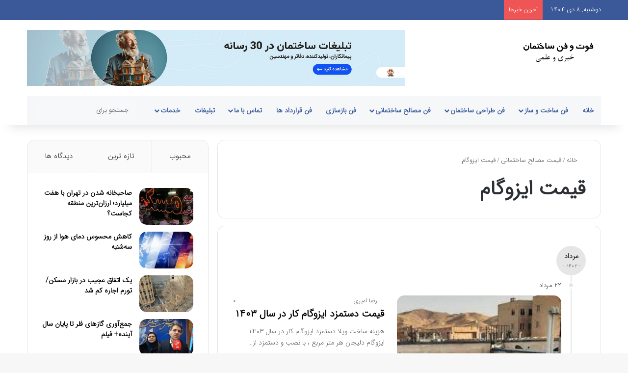

--- FILE ---
content_type: text/html; charset=UTF-8
request_url: https://footofansakhteman.com/category/%D9%82%DB%8C%D9%85%D8%AA-%D9%85%D8%B5%D8%A7%D9%84%D8%AD-%D8%B3%D8%A7%D8%AE%D8%AA%D9%85%D8%A7%D9%86%DB%8C/%D9%82%DB%8C%D9%85%D8%AA-%D8%A7%DB%8C%D8%B2%D9%88%DA%AF%D8%A7%D9%85/
body_size: 19426
content:
<!DOCTYPE html>
<html dir="rtl" lang="fa-IR" class="" data-skin="light">
<head>
	<meta charset="UTF-8" />
	<link rel="profile" href="https://gmpg.org/xfn/11" />
	
<meta http-equiv='x-dns-prefetch-control' content='on'>
<link rel='dns-prefetch' href='//cdnjs.cloudflare.com' />
<link rel='dns-prefetch' href='//ajax.googleapis.com' />


<link rel='dns-prefetch' href='//s.gravatar.com' />
<link rel='dns-prefetch' href='//www.google-analytics.com' />
<meta name='robots' content='index, follow, max-image-preview:large, max-snippet:-1, max-video-preview:-1' />

	<!-- This site is optimized with the Yoast SEO Premium plugin v26.0 (Yoast SEO v26.6) - https://yoast.com/wordpress/plugins/seo/ -->
	<title>بایگانی‌های قیمت ایزوگام - فوت و فن ساختمان</title>
	<link rel="canonical" href="https://footofansakhteman.com/category/قیمت-مصالح-ساختمانی/قیمت-ایزوگام/" />
	<meta property="og:locale" content="fa_IR" />
	<meta property="og:type" content="article" />
	<meta property="og:title" content="قیمت ایزوگام Archives" />
	<meta property="og:url" content="https://footofansakhteman.com/category/قیمت-مصالح-ساختمانی/قیمت-ایزوگام/" />
	<meta property="og:site_name" content="فوت و فن ساختمان" />
	<meta property="og:image" content="https://footofansakhteman.com/wp-content/uploads/2023/12/ر-min.png" />
	<meta property="og:image:width" content="367" />
	<meta property="og:image:height" content="126" />
	<meta property="og:image:type" content="image/png" />
	<meta name="twitter:card" content="summary_large_image" />
	<script type="application/ld+json" class="yoast-schema-graph">{"@context":"https://schema.org","@graph":[{"@type":"CollectionPage","@id":"https://footofansakhteman.com/category/%d9%82%db%8c%d9%85%d8%aa-%d9%85%d8%b5%d8%a7%d9%84%d8%ad-%d8%b3%d8%a7%d8%ae%d8%aa%d9%85%d8%a7%d9%86%db%8c/%d9%82%db%8c%d9%85%d8%aa-%d8%a7%db%8c%d8%b2%d9%88%da%af%d8%a7%d9%85/","url":"https://footofansakhteman.com/category/%d9%82%db%8c%d9%85%d8%aa-%d9%85%d8%b5%d8%a7%d9%84%d8%ad-%d8%b3%d8%a7%d8%ae%d8%aa%d9%85%d8%a7%d9%86%db%8c/%d9%82%db%8c%d9%85%d8%aa-%d8%a7%db%8c%d8%b2%d9%88%da%af%d8%a7%d9%85/","name":"بایگانی‌های قیمت ایزوگام - فوت و فن ساختمان","isPartOf":{"@id":"https://footofansakhteman.com/#website"},"primaryImageOfPage":{"@id":"https://footofansakhteman.com/category/%d9%82%db%8c%d9%85%d8%aa-%d9%85%d8%b5%d8%a7%d9%84%d8%ad-%d8%b3%d8%a7%d8%ae%d8%aa%d9%85%d8%a7%d9%86%db%8c/%d9%82%db%8c%d9%85%d8%aa-%d8%a7%db%8c%d8%b2%d9%88%da%af%d8%a7%d9%85/#primaryimage"},"image":{"@id":"https://footofansakhteman.com/category/%d9%82%db%8c%d9%85%d8%aa-%d9%85%d8%b5%d8%a7%d9%84%d8%ad-%d8%b3%d8%a7%d8%ae%d8%aa%d9%85%d8%a7%d9%86%db%8c/%d9%82%db%8c%d9%85%d8%aa-%d8%a7%db%8c%d8%b2%d9%88%da%af%d8%a7%d9%85/#primaryimage"},"thumbnailUrl":"https://footofansakhteman.com/wp-content/uploads/2023/04/download-2-3.jpg","breadcrumb":{"@id":"https://footofansakhteman.com/category/%d9%82%db%8c%d9%85%d8%aa-%d9%85%d8%b5%d8%a7%d9%84%d8%ad-%d8%b3%d8%a7%d8%ae%d8%aa%d9%85%d8%a7%d9%86%db%8c/%d9%82%db%8c%d9%85%d8%aa-%d8%a7%db%8c%d8%b2%d9%88%da%af%d8%a7%d9%85/#breadcrumb"},"inLanguage":"fa-IR"},{"@type":"ImageObject","inLanguage":"fa-IR","@id":"https://footofansakhteman.com/category/%d9%82%db%8c%d9%85%d8%aa-%d9%85%d8%b5%d8%a7%d9%84%d8%ad-%d8%b3%d8%a7%d8%ae%d8%aa%d9%85%d8%a7%d9%86%db%8c/%d9%82%db%8c%d9%85%d8%aa-%d8%a7%db%8c%d8%b2%d9%88%da%af%d8%a7%d9%85/#primaryimage","url":"https://footofansakhteman.com/wp-content/uploads/2023/04/download-2-3.jpg","contentUrl":"https://footofansakhteman.com/wp-content/uploads/2023/04/download-2-3.jpg","width":225,"height":225},{"@type":"BreadcrumbList","@id":"https://footofansakhteman.com/category/%d9%82%db%8c%d9%85%d8%aa-%d9%85%d8%b5%d8%a7%d9%84%d8%ad-%d8%b3%d8%a7%d8%ae%d8%aa%d9%85%d8%a7%d9%86%db%8c/%d9%82%db%8c%d9%85%d8%aa-%d8%a7%db%8c%d8%b2%d9%88%da%af%d8%a7%d9%85/#breadcrumb","itemListElement":[{"@type":"ListItem","position":1,"name":"خانه","item":"https://footofansakhteman.com/"},{"@type":"ListItem","position":2,"name":"قیمت مصالح ساختمانی","item":"https://footofansakhteman.com/category/%d9%82%db%8c%d9%85%d8%aa-%d9%85%d8%b5%d8%a7%d9%84%d8%ad-%d8%b3%d8%a7%d8%ae%d8%aa%d9%85%d8%a7%d9%86%db%8c/"},{"@type":"ListItem","position":3,"name":"قیمت ایزوگام"}]},{"@type":"WebSite","@id":"https://footofansakhteman.com/#website","url":"https://footofansakhteman.com/","name":"فوت و فن ساختمان","description":"معرفی مصالح ساختمانی و فن ساخت و ساز","publisher":{"@id":"https://footofansakhteman.com/#organization"},"potentialAction":[{"@type":"SearchAction","target":{"@type":"EntryPoint","urlTemplate":"https://footofansakhteman.com/?s={search_term_string}"},"query-input":{"@type":"PropertyValueSpecification","valueRequired":true,"valueName":"search_term_string"}}],"inLanguage":"fa-IR"},{"@type":"Organization","@id":"https://footofansakhteman.com/#organization","name":"فوت و فن ساختمان","url":"https://footofansakhteman.com/","logo":{"@type":"ImageObject","inLanguage":"fa-IR","@id":"https://footofansakhteman.com/#/schema/logo/image/","url":"https://footofansakhteman.com/wp-content/uploads/2022/10/logo-blue.png","contentUrl":"https://footofansakhteman.com/wp-content/uploads/2022/10/logo-blue.png","width":367,"height":105,"caption":"فوت و فن ساختمان"},"image":{"@id":"https://footofansakhteman.com/#/schema/logo/image/"}}]}</script>
	<!-- / Yoast SEO Premium plugin. -->


<link rel="alternate" type="application/rss+xml" title="فوت و فن ساختمان &raquo; خوراک" href="https://footofansakhteman.com/feed/" />
<link rel="alternate" type="application/rss+xml" title="فوت و فن ساختمان &raquo; خوراک دیدگاه‌ها" href="https://footofansakhteman.com/comments/feed/" />
<script type="pmdelayedscript" id="wpp-js" src="https://footofansakhteman.com/wp-content/plugins/wordpress-popular-posts/assets/js/wpp.min.js?ver=7.3.6" data-sampling="0" data-sampling-rate="100" data-api-url="https://footofansakhteman.com/wp-json/wordpress-popular-posts" data-post-id="0" data-token="f79c96a164" data-lang="0" data-debug="0" data-perfmatters-type="text/javascript" data-cfasync="false" data-no-optimize="1" data-no-defer="1" data-no-minify="1"></script>

		<style type="text/css">
			:root{				
			--tie-preset-gradient-1: linear-gradient(135deg, rgba(6, 147, 227, 1) 0%, rgb(155, 81, 224) 100%);
			--tie-preset-gradient-2: linear-gradient(135deg, rgb(122, 220, 180) 0%, rgb(0, 208, 130) 100%);
			--tie-preset-gradient-3: linear-gradient(135deg, rgba(252, 185, 0, 1) 0%, rgba(255, 105, 0, 1) 100%);
			--tie-preset-gradient-4: linear-gradient(135deg, rgba(255, 105, 0, 1) 0%, rgb(207, 46, 46) 100%);
			--tie-preset-gradient-5: linear-gradient(135deg, rgb(238, 238, 238) 0%, rgb(169, 184, 195) 100%);
			--tie-preset-gradient-6: linear-gradient(135deg, rgb(74, 234, 220) 0%, rgb(151, 120, 209) 20%, rgb(207, 42, 186) 40%, rgb(238, 44, 130) 60%, rgb(251, 105, 98) 80%, rgb(254, 248, 76) 100%);
			--tie-preset-gradient-7: linear-gradient(135deg, rgb(255, 206, 236) 0%, rgb(152, 150, 240) 100%);
			--tie-preset-gradient-8: linear-gradient(135deg, rgb(254, 205, 165) 0%, rgb(254, 45, 45) 50%, rgb(107, 0, 62) 100%);
			--tie-preset-gradient-9: linear-gradient(135deg, rgb(255, 203, 112) 0%, rgb(199, 81, 192) 50%, rgb(65, 88, 208) 100%);
			--tie-preset-gradient-10: linear-gradient(135deg, rgb(255, 245, 203) 0%, rgb(182, 227, 212) 50%, rgb(51, 167, 181) 100%);
			--tie-preset-gradient-11: linear-gradient(135deg, rgb(202, 248, 128) 0%, rgb(113, 206, 126) 100%);
			--tie-preset-gradient-12: linear-gradient(135deg, rgb(2, 3, 129) 0%, rgb(40, 116, 252) 100%);
			--tie-preset-gradient-13: linear-gradient(135deg, #4D34FA, #ad34fa);
			--tie-preset-gradient-14: linear-gradient(135deg, #0057FF, #31B5FF);
			--tie-preset-gradient-15: linear-gradient(135deg, #FF007A, #FF81BD);
			--tie-preset-gradient-16: linear-gradient(135deg, #14111E, #4B4462);
			--tie-preset-gradient-17: linear-gradient(135deg, #F32758, #FFC581);

			
					--main-nav-background: #1f2024;
					--main-nav-secondry-background: rgba(0,0,0,0.2);
					--main-nav-primary-color: #0088ff;
					--main-nav-contrast-primary-color: #FFFFFF;
					--main-nav-text-color: #FFFFFF;
					--main-nav-secondry-text-color: rgba(225,255,255,0.5);
					--main-nav-main-border-color: rgba(255,255,255,0.07);
					--main-nav-secondry-border-color: rgba(255,255,255,0.04);
				
			}
		</style>
	<meta name="viewport" content="width=device-width, initial-scale=1.0" /><style id='wp-img-auto-sizes-contain-inline-css' type='text/css'>
img:is([sizes=auto i],[sizes^="auto," i]){contain-intrinsic-size:3000px 1500px}
/*# sourceURL=wp-img-auto-sizes-contain-inline-css */
</style>
<link rel='stylesheet' id='wordpress-popular-posts-css-css' href='https://footofansakhteman.com/wp-content/plugins/wordpress-popular-posts/assets/css/wpp.css?ver=7.3.6' type='text/css' media='all' />
<link rel='stylesheet' id='tie-css-base-css' href='https://footofansakhteman.com/wp-content/themes/jannah/assets/css/base.min.css?ver=7.6.0' type='text/css' media='all' />
<link rel='stylesheet' id='tie-css-styles-css' href='https://footofansakhteman.com/wp-content/themes/jannah/assets/css/style.min.css?ver=7.6.0' type='text/css' media='all' />
<link rel='stylesheet' id='tie-css-widgets-css' href='https://footofansakhteman.com/wp-content/themes/jannah/assets/css/widgets.min.css?ver=7.6.0' type='text/css' media='all' />
<link rel='stylesheet' id='tie-css-helpers-css' href='https://footofansakhteman.com/wp-content/themes/jannah/assets/css/helpers.min.css?ver=7.6.0' type='text/css' media='all' />
<link rel='stylesheet' id='tie-fontawesome5-css' href='https://footofansakhteman.com/wp-content/themes/jannah/assets/css/fontawesome.css?ver=7.6.0' type='text/css' media='all' />
<link rel='stylesheet' id='tie-css-ilightbox-css' href='https://footofansakhteman.com/wp-content/themes/jannah/assets/ilightbox/smooth-skin/skin.css?ver=7.6.0' type='text/css' media='all' />
<link rel='stylesheet' id='tie-css-shortcodes-css' href='https://footofansakhteman.com/wp-content/themes/jannah/assets/css/plugins/shortcodes.min.css?ver=7.6.0' type='text/css' media='all' />
<style id='tie-css-shortcodes-inline-css' type='text/css'>
@font-face {font-family: 'IRANSansWeb';font-display: swap;src: url('https://footofansakhteman.com/wp-content/uploads/2023/05/IRANSansWeb.woff') format('woff');}@font-face {font-family: 'iranyekan';font-display: swap;src: url('https://footofansakhteman.com/wp-content/uploads/2023/05/IRANSans-EN.woff') format('woff');}body{font-family: 'IRANSansWeb';}blockquote p{font-family: 'iranyekan';}#main-nav .main-menu > ul > li > a{text-transform: uppercase;}#tie-wrapper .mag-box.big-post-left-box li:not(:first-child) .post-title,#tie-wrapper .mag-box.big-post-top-box li:not(:first-child) .post-title,#tie-wrapper .mag-box.half-box li:not(:first-child) .post-title,#tie-wrapper .mag-box.big-thumb-left-box li:not(:first-child) .post-title,#tie-wrapper .mag-box.scrolling-box .slide .post-title,#tie-wrapper .mag-box.miscellaneous-box li:not(:first-child) .post-title{font-weight: 500;}:root:root{--brand-color: #e81700;--dark-brand-color: #b60000;--bright-color: #FFFFFF;--base-color: #2c2f34;}#reading-position-indicator{box-shadow: 0 0 10px rgba( 232,23,0,0.7);}:root:root{--brand-color: #e81700;--dark-brand-color: #b60000;--bright-color: #FFFFFF;--base-color: #2c2f34;}#reading-position-indicator{box-shadow: 0 0 10px rgba( 232,23,0,0.7);}#tie-container a.post-title:hover,#tie-container .post-title a:hover,#tie-container .thumb-overlay .thumb-title a:hover{background-size: 100% 2px;text-decoration: none !important;}a.post-title,.post-title a{background-image: linear-gradient(to bottom,#000 0%,#000 98%);background-size: 0 1px;background-repeat: no-repeat;background-position: left 100%;color: #000;}.dark-skin a.post-title,.dark-skin .post-title a{color: #fff;background-image: linear-gradient(to bottom,#fff 0%,#fff 98%);}#header-notification-bar{background: var( --tie-preset-gradient-6 );}#top-nav,#top-nav .sub-menu,#top-nav .comp-sub-menu,#top-nav .ticker-content,#top-nav .ticker-swipe,.top-nav-boxed #top-nav .topbar-wrapper,.top-nav-dark .top-menu ul,#autocomplete-suggestions.search-in-top-nav{background-color : #3b5998;}#top-nav *,#autocomplete-suggestions.search-in-top-nav{border-color: rgba( #FFFFFF,0.08);}#top-nav .icon-basecloud-bg:after{color: #3b5998;}#top-nav a:not(:hover),#top-nav input,#top-nav #search-submit,#top-nav .fa-spinner,#top-nav .dropdown-social-icons li a span,#top-nav .components > li .social-link:not(:hover) span,#autocomplete-suggestions.search-in-top-nav a{color: #f6f7f9;}#top-nav input::-moz-placeholder{color: #f6f7f9;}#top-nav input:-moz-placeholder{color: #f6f7f9;}#top-nav input:-ms-input-placeholder{color: #f6f7f9;}#top-nav input::-webkit-input-placeholder{color: #f6f7f9;}#top-nav,.search-in-top-nav{--tie-buttons-color: #ffffff;--tie-buttons-border-color: #ffffff;--tie-buttons-text: #000000;--tie-buttons-hover-color: #e1e1e1;}#top-nav a:hover,#top-nav .menu li:hover > a,#top-nav .menu > .tie-current-menu > a,#top-nav .components > li:hover > a,#top-nav .components #search-submit:hover,#autocomplete-suggestions.search-in-top-nav .post-title a:hover{color: #ffffff;}#top-nav,#top-nav .comp-sub-menu,#top-nav .tie-weather-widget{color: #ffffff;}#autocomplete-suggestions.search-in-top-nav .post-meta,#autocomplete-suggestions.search-in-top-nav .post-meta a:not(:hover){color: rgba( 255,255,255,0.7 );}#top-nav .weather-icon .icon-cloud,#top-nav .weather-icon .icon-basecloud-bg,#top-nav .weather-icon .icon-cloud-behind{color: #ffffff !important;}#main-nav .main-menu-wrapper,#main-nav .menu-sub-content,#main-nav .comp-sub-menu,#main-nav ul.cats-vertical li a.is-active,#main-nav ul.cats-vertical li a:hover,#autocomplete-suggestions.search-in-main-nav{background-color: #f6f7f9;}#main-nav{border-width: 0;}#theme-header #main-nav:not(.fixed-nav){bottom: 0;}#main-nav .icon-basecloud-bg:after{color: #f6f7f9;}#autocomplete-suggestions.search-in-main-nav{border-color: rgba(0,0,0,0.07);}.main-nav-boxed #main-nav .main-menu-wrapper{border-width: 0;}#main-nav a:not(:hover),#main-nav a.social-link:not(:hover) span,#main-nav .dropdown-social-icons li a span,#autocomplete-suggestions.search-in-main-nav a{color: #365899;}.main-nav,.search-in-main-nav{--main-nav-primary-color: #3b5998;--tie-buttons-color: #3b5998;--tie-buttons-border-color: #3b5998;--tie-buttons-text: #FFFFFF;--tie-buttons-hover-color: #1d3b7a;}#main-nav .mega-links-head:after,#main-nav .cats-horizontal a.is-active,#main-nav .cats-horizontal a:hover,#main-nav .spinner > div{background-color: #3b5998;}#main-nav .menu ul li:hover > a,#main-nav .menu ul li.current-menu-item:not(.mega-link-column) > a,#main-nav .components a:hover,#main-nav .components > li:hover > a,#main-nav #search-submit:hover,#main-nav .cats-vertical a.is-active,#main-nav .cats-vertical a:hover,#main-nav .mega-menu .post-meta a:hover,#main-nav .mega-menu .post-box-title a:hover,#autocomplete-suggestions.search-in-main-nav a:hover,#main-nav .spinner-circle:after{color: #3b5998;}#main-nav .menu > li.tie-current-menu > a,#main-nav .menu > li:hover > a,.theme-header #main-nav .mega-menu .cats-horizontal a.is-active,.theme-header #main-nav .mega-menu .cats-horizontal a:hover{color: #FFFFFF;}#main-nav .menu > li.tie-current-menu > a:before,#main-nav .menu > li:hover > a:before{border-top-color: #FFFFFF;}#main-nav,#main-nav input,#main-nav #search-submit,#main-nav .fa-spinner,#main-nav .comp-sub-menu,#main-nav .tie-weather-widget{color: #4b4f56;}#main-nav input::-moz-placeholder{color: #4b4f56;}#main-nav input:-moz-placeholder{color: #4b4f56;}#main-nav input:-ms-input-placeholder{color: #4b4f56;}#main-nav input::-webkit-input-placeholder{color: #4b4f56;}#main-nav .mega-menu .post-meta,#main-nav .mega-menu .post-meta a,#autocomplete-suggestions.search-in-main-nav .post-meta{color: rgba(75,79,86,0.6);}#main-nav .weather-icon .icon-cloud,#main-nav .weather-icon .icon-basecloud-bg,#main-nav .weather-icon .icon-cloud-behind{color: #4b4f56 !important;}#footer{background-color: #f6f7f9;}#site-info{background-color: #ffffff;}#footer .posts-list-counter .posts-list-items li.widget-post-list:before{border-color: #f6f7f9;}#footer .timeline-widget a .date:before{border-color: rgba(246,247,249,0.8);}#footer .footer-boxed-widget-area,#footer textarea,#footer input:not([type=submit]),#footer select,#footer code,#footer kbd,#footer pre,#footer samp,#footer .show-more-button,#footer .slider-links .tie-slider-nav span,#footer #wp-calendar,#footer #wp-calendar tbody td,#footer #wp-calendar thead th,#footer .widget.buddypress .item-options a{border-color: rgba(0,0,0,0.1);}#footer .social-statistics-widget .white-bg li.social-icons-item a,#footer .widget_tag_cloud .tagcloud a,#footer .latest-tweets-widget .slider-links .tie-slider-nav span,#footer .widget_layered_nav_filters a{border-color: rgba(0,0,0,0.1);}#footer .social-statistics-widget .white-bg li:before{background: rgba(0,0,0,0.1);}.site-footer #wp-calendar tbody td{background: rgba(0,0,0,0.02);}#footer .white-bg .social-icons-item a span.followers span,#footer .circle-three-cols .social-icons-item a .followers-num,#footer .circle-three-cols .social-icons-item a .followers-name{color: rgba(0,0,0,0.8);}#footer .timeline-widget ul:before,#footer .timeline-widget a:not(:hover) .date:before{background-color: #d8d9db;}#footer .widget-title,#footer .widget-title a:not(:hover){color: #3b5998;}#footer,#footer textarea,#footer input:not([type='submit']),#footer select,#footer #wp-calendar tbody,#footer .tie-slider-nav li span:not(:hover),#footer .widget_categories li a:before,#footer .widget_product_categories li a:before,#footer .widget_layered_nav li a:before,#footer .widget_archive li a:before,#footer .widget_nav_menu li a:before,#footer .widget_meta li a:before,#footer .widget_pages li a:before,#footer .widget_recent_entries li a:before,#footer .widget_display_forums li a:before,#footer .widget_display_views li a:before,#footer .widget_rss li a:before,#footer .widget_display_stats dt:before,#footer .subscribe-widget-content h3,#footer .about-author .social-icons a:not(:hover) span{color: #1d2129;}#footer post-widget-body .meta-item,#footer .post-meta,#footer .stream-title,#footer.dark-skin .timeline-widget .date,#footer .wp-caption .wp-caption-text,#footer .rss-date{color: rgba(29,33,41,0.7);}#footer input::-moz-placeholder{color: #1d2129;}#footer input:-moz-placeholder{color: #1d2129;}#footer input:-ms-input-placeholder{color: #1d2129;}#footer input::-webkit-input-placeholder{color: #1d2129;}.site-footer.dark-skin a:not(:hover){color: #4b6dad;}.site-footer.dark-skin a:hover,#footer .stars-rating-active,#footer .twitter-icon-wrap span,.block-head-4.magazine2 #footer .tabs li a{color: #3b5998;}#footer .circle_bar{stroke: #3b5998;}#footer .widget.buddypress .item-options a.selected,#footer .widget.buddypress .item-options a.loading,#footer .tie-slider-nav span:hover,.block-head-4.magazine2 #footer .tabs{border-color: #3b5998;}.magazine2:not(.block-head-4) #footer .tabs a:hover,.magazine2:not(.block-head-4) #footer .tabs .active a,.magazine1 #footer .tabs a:hover,.magazine1 #footer .tabs .active a,.block-head-4.magazine2 #footer .tabs.tabs .active a,.block-head-4.magazine2 #footer .tabs > .active a:before,.block-head-4.magazine2 #footer .tabs > li.active:nth-child(n) a:after,#footer .digital-rating-static,#footer .timeline-widget li a:hover .date:before,#footer #wp-calendar #today,#footer .posts-list-counter .posts-list-items li.widget-post-list:before,#footer .cat-counter span,#footer.dark-skin .the-global-title:after,#footer .button,#footer [type='submit'],#footer .spinner > div,#footer .widget.buddypress .item-options a.selected,#footer .widget.buddypress .item-options a.loading,#footer .tie-slider-nav span:hover,#footer .fullwidth-area .tagcloud a:hover{background-color: #3b5998;color: #FFFFFF;}.block-head-4.magazine2 #footer .tabs li a:hover{color: #1d3b7a;}.block-head-4.magazine2 #footer .tabs.tabs .active a:hover,#footer .widget.buddypress .item-options a.selected,#footer .widget.buddypress .item-options a.loading,#footer .tie-slider-nav span:hover{color: #FFFFFF !important;}#footer .button:hover,#footer [type='submit']:hover{background-color: #1d3b7a;color: #FFFFFF;}#site-info,#site-info ul.social-icons li a:not(:hover) span{color: #1d2129;}#footer .site-info a:not(:hover){color: #1d2129;}.tie-cat-38,.tie-cat-item-38 > span{background-color:#e67e22 !important;color:#FFFFFF !important;}.tie-cat-38:after{border-top-color:#e67e22 !important;}.tie-cat-38:hover{background-color:#c86004 !important;}.tie-cat-38:hover:after{border-top-color:#c86004 !important;}.tie-cat-47,.tie-cat-item-47 > span{background-color:#2ecc71 !important;color:#FFFFFF !important;}.tie-cat-47:after{border-top-color:#2ecc71 !important;}.tie-cat-47:hover{background-color:#10ae53 !important;}.tie-cat-47:hover:after{border-top-color:#10ae53 !important;}.tie-cat-52,.tie-cat-item-52 > span{background-color:#9b59b6 !important;color:#FFFFFF !important;}.tie-cat-52:after{border-top-color:#9b59b6 !important;}.tie-cat-52:hover{background-color:#7d3b98 !important;}.tie-cat-52:hover:after{border-top-color:#7d3b98 !important;}.tie-cat-53,.tie-cat-item-53 > span{background-color:#34495e !important;color:#FFFFFF !important;}.tie-cat-53:after{border-top-color:#34495e !important;}.tie-cat-53:hover{background-color:#162b40 !important;}.tie-cat-53:hover:after{border-top-color:#162b40 !important;}.tie-cat-55,.tie-cat-item-55 > span{background-color:#795548 !important;color:#FFFFFF !important;}.tie-cat-55:after{border-top-color:#795548 !important;}.tie-cat-55:hover{background-color:#5b372a !important;}.tie-cat-55:hover:after{border-top-color:#5b372a !important;}.tie-cat-56,.tie-cat-item-56 > span{background-color:#4CAF50 !important;color:#FFFFFF !important;}.tie-cat-56:after{border-top-color:#4CAF50 !important;}.tie-cat-56:hover{background-color:#2e9132 !important;}.tie-cat-56:hover:after{border-top-color:#2e9132 !important;}.meta-views.meta-item .tie-icon-fire:before{content: "\f06e" !important;}@media (max-width: 1250px){.share-buttons-sticky{display: none;}}body .mag-box .breaking,body .social-icons-widget .social-icons-item .social-link,body .widget_product_tag_cloud a,body .widget_tag_cloud a,body .post-tags a,body .widget_layered_nav_filters a,body .post-bottom-meta-title,body .post-bottom-meta a,body .post-cat,body .show-more-button,body #instagram-link.is-expanded .follow-button,body .cat-counter a + span,body .mag-box-options .slider-arrow-nav a,body .main-menu .cats-horizontal li a,body #instagram-link.is-compact,body .pages-numbers a,body .pages-nav-item,body .bp-pagination-links .page-numbers,body .fullwidth-area .widget_tag_cloud .tagcloud a,body ul.breaking-news-nav li.jnt-prev,body ul.breaking-news-nav li.jnt-next,body #tie-popup-search-mobile table.gsc-search-box{border-radius: 35px;}body .mag-box ul.breaking-news-nav li{border: 0 !important;}body #instagram-link.is-compact{padding-right: 40px;padding-left: 40px;}body .post-bottom-meta-title,body .post-bottom-meta a,body .more-link{padding-right: 15px;padding-left: 15px;}body #masonry-grid .container-wrapper .post-thumb img{border-radius: 0px;}body .video-thumbnail,body .review-item,body .review-summary,body .user-rate-wrap,body textarea,body input,body select{border-radius: 5px;}body .post-content-slideshow,body #tie-read-next,body .prev-next-post-nav .post-thumb,body .post-thumb img,body .container-wrapper,body .tie-popup-container .container-wrapper,body .widget,body .grid-slider-wrapper .grid-item,body .slider-vertical-navigation .slide,body .boxed-slider:not(.grid-slider-wrapper) .slide,body .buddypress-wrap .activity-list .load-more a,body .buddypress-wrap .activity-list .load-newest a,body .woocommerce .products .product .product-img img,body .woocommerce .products .product .product-img,body .woocommerce .woocommerce-tabs,body .woocommerce div.product .related.products,body .woocommerce div.product .up-sells.products,body .woocommerce .cart_totals,.woocommerce .cross-sells,body .big-thumb-left-box-inner,body .miscellaneous-box .posts-items li:first-child,body .single-big-img,body .masonry-with-spaces .container-wrapper .slide,body .news-gallery-items li .post-thumb,body .scroll-2-box .slide,.magazine1.archive:not(.bbpress) .entry-header-outer,.magazine1.search .entry-header-outer,.magazine1.archive:not(.bbpress) .mag-box .container-wrapper,.magazine1.search .mag-box .container-wrapper,body.magazine1 .entry-header-outer + .mag-box,body .digital-rating-static,body .entry q,body .entry blockquote,body #instagram-link.is-expanded,body.single-post .featured-area,body.post-layout-8 #content,body .footer-boxed-widget-area,body .tie-video-main-slider,body .post-thumb-overlay,body .widget_media_image img,body .stream-item-mag img,body .media-page-layout .post-element{border-radius: 15px;}#subcategories-section .container-wrapper{border-radius: 15px !important;margin-top: 15px !important;border-top-width: 1px !important;}@media (max-width: 767px) {.tie-video-main-slider iframe{border-top-right-radius: 15px;border-top-left-radius: 15px;}}.magazine1.archive:not(.bbpress) .mag-box .container-wrapper,.magazine1.search .mag-box .container-wrapper{margin-top: 15px;border-top-width: 1px;}body .section-wrapper:not(.container-full) .wide-slider-wrapper .slider-main-container,body .section-wrapper:not(.container-full) .wide-slider-three-slids-wrapper{border-radius: 15px;overflow: hidden;}body .wide-slider-nav-wrapper,body .share-buttons-bottom,body .first-post-gradient li:first-child .post-thumb:after,body .scroll-2-box .post-thumb:after{border-bottom-left-radius: 15px;border-bottom-right-radius: 15px;}body .main-menu .menu-sub-content,body .comp-sub-menu{border-bottom-left-radius: 10px;border-bottom-right-radius: 10px;}body.single-post .featured-area{overflow: hidden;}body #check-also-box.check-also-left{border-top-right-radius: 15px;border-bottom-right-radius: 15px;}body #check-also-box.check-also-right{border-top-left-radius: 15px;border-bottom-left-radius: 15px;}body .mag-box .breaking-news-nav li:last-child{border-top-right-radius: 35px;border-bottom-right-radius: 35px;}body .mag-box .breaking-title:before{border-top-right-radius: 35px;border-bottom-right-radius: 35px;}body .tabs li:last-child a,body .full-overlay-title li:not(.no-post-thumb) .block-title-overlay{border-top-left-radius: 15px;}body .center-overlay-title li:not(.no-post-thumb) .block-title-overlay,body .tabs li:first-child a{border-top-right-radius: 15px;}@media only screen and (max-width: 768px) and (min-width: 0px){#mobile-menu-icon {right: 15px !important;left: auto !important;}#logo,.header-layout-1 #logo {float: left !important;}}
/*# sourceURL=tie-css-shortcodes-inline-css */
</style>
<script type="pmdelayedscript" src="https://footofansakhteman.com/wp-includes/js/jquery/jquery.min.js?ver=3.7.1" id="jquery-core-js" data-perfmatters-type="text/javascript" data-cfasync="false" data-no-optimize="1" data-no-defer="1" data-no-minify="1"></script>
<link rel="stylesheet" href="https://footofansakhteman.com/wp-content/themes/jannah/rtl.css" type="text/css" media="screen" /><link href="[data-uri]" rel="icon" type="image/x-icon" />            <style id="wpp-loading-animation-styles">@-webkit-keyframes bgslide{from{background-position-x:0}to{background-position-x:-200%}}@keyframes bgslide{from{background-position-x:0}to{background-position-x:-200%}}.wpp-widget-block-placeholder,.wpp-shortcode-placeholder{margin:0 auto;width:60px;height:3px;background:#dd3737;background:linear-gradient(90deg,#dd3737 0%,#571313 10%,#dd3737 100%);background-size:200% auto;border-radius:3px;-webkit-animation:bgslide 1s infinite linear;animation:bgslide 1s infinite linear}</style>
            <meta http-equiv="X-UA-Compatible" content="IE=edge">
<style type="text/css">.broken_link, a.broken_link {
	text-decoration: line-through;
}</style><link rel="icon" href="https://footofansakhteman.com/wp-content/uploads/2024/08/cropped-3819653-200-32x32.png" sizes="32x32" />
<link rel="icon" href="https://footofansakhteman.com/wp-content/uploads/2024/08/cropped-3819653-200-192x192.png" sizes="192x192" />
<link rel="apple-touch-icon" href="https://footofansakhteman.com/wp-content/uploads/2024/08/cropped-3819653-200-180x180.png" />
<meta name="msapplication-TileImage" content="https://footofansakhteman.com/wp-content/uploads/2024/08/cropped-3819653-200-270x270.png" />
<noscript><style>.perfmatters-lazy[data-src]{display:none !important;}</style></noscript></head>

<body id="tie-body" class="rtl archive category category-375 wp-theme-jannah tie-no-js wrapper-has-shadow block-head-4 block-head-5 magazine3 magazine1 is-thumb-overlay-disabled is-desktop is-header-layout-3 has-header-ad sidebar-left has-sidebar hide_share_post_top">



<div class="background-overlay">

	<div id="tie-container" class="site tie-container">

		
		<div id="tie-wrapper">
			
<header id="theme-header" class="theme-header header-layout-3 main-nav-dark main-nav-default-dark main-nav-below main-nav-boxed has-stream-item top-nav-active top-nav-light top-nav-default-light top-nav-above has-shadow has-normal-width-logo mobile-header-centered">
	
<nav id="top-nav"  class="has-date-breaking-components top-nav header-nav has-breaking-news" aria-label="پیمایش ثانویه">
	<div class="container">
		<div class="topbar-wrapper">

			
					<div class="topbar-today-date">
						دوشنبه, ۸ دی ۱۴۰۴					</div>
					
			<div class="tie-alignleft">
				
<div class="breaking controls-is-active">

	<span class="breaking-title">
		<span class="tie-icon-bolt breaking-icon" aria-hidden="true"></span>
		<span class="breaking-title-text">آخرین خبرها</span>
	</span>

	<ul id="breaking-news-in-header" class="breaking-news" data-type="reveal" data-arrows="true">

		
							<li class="news-item">
								<a href="https://footofansakhteman.com/%d8%b5%d8%a7%d8%ad%d8%a8%d8%ae%d8%a7%d9%86%d9%87-%d8%b4%d8%af%d9%86-%d8%af%d8%b1-%d8%aa%d9%87%d8%b1%d8%a7%d9%86-%d8%a8%d8%a7-%d9%87%d9%81%d8%aa-%d9%85%db%8c%d9%84%db%8c%d8%a7%d8%b1%d8%af%d8%9b-%d8%a7/">صاحبخانه شدن در تهران با هفت میلیارد؛ ارزان‌ترین منطقه کجاست؟</a>
							</li>

							
							<li class="news-item">
								<a href="https://footofansakhteman.com/%da%a9%d8%a7%d9%87%d8%b4-%d9%85%d8%ad%d8%b3%d9%88%d8%b3-%d8%af%d9%85%d8%a7%db%8c-%d9%87%d9%88%d8%a7-%d8%a7%d8%b2-%d8%b1%d9%88%d8%b2-%d8%b3%d9%87%d8%b4%d9%86%d8%a8%d9%87/">کاهش محسوس دمای هوا از روز سه‌شنبه</a>
							</li>

							
							<li class="news-item">
								<a href="https://footofansakhteman.com/%db%8c%da%a9-%d8%a7%d8%aa%d9%81%d8%a7%d9%82-%d8%b9%d8%ac%db%8c%d8%a8-%d8%af%d8%b1-%d8%a8%d8%a7%d8%b2%d8%a7%d8%b1-%d9%85%d8%b3%da%a9%d9%86-%d8%aa%d9%88%d8%b1%d9%85-%d8%a7%d8%ac%d8%a7%d8%b1%d9%87/">یک اتفاق عجیب در بازار مسکن/ تورم اجاره کم شد</a>
							</li>

							
							<li class="news-item">
								<a href="https://footofansakhteman.com/%d8%ac%d9%85%d8%b9%d8%a2%d9%88%d8%b1%db%8c-%da%af%d8%a7%d8%b2%d9%87%d8%a7%db%8c-%d9%81%d9%84%d8%b1-%d8%aa%d8%a7-%d9%be%d8%a7%db%8c%d8%a7%d9%86-%d8%b3%d8%a7%d9%84-%d8%a2%db%8c%d9%86/">جمع‌آوری گاز‌های فلر تا پایان سال آینده+ فیلم</a>
							</li>

							
							<li class="news-item">
								<a href="https://footofansakhteman.com/%d8%a8%d9%87%d8%b1%d9%87%d8%a8%d8%b1%d8%af%d8%a7%d8%b1%db%8c-%d8%a7%d8%b2-%d9%85%d8%b3%db%8c%d8%b1-%d8%b1%db%8c%d9%84%db%8c-%d8%ae%d8%a7%d8%b4-_%da%86%d8%a7%d8%a8%d9%87%d8%a7%d8%b1-%d8%aa/">بهره‌برداری از مسیر ریلی خاش _چابهار تا پایان سال/ عملیات ریل‌گذاری رشت_ آستارا تا پایان سال آغاز می‌شود</a>
							</li>

							
							<li class="news-item">
								<a href="https://footofansakhteman.com/%da%a9%d8%a7%d9%87%d8%b4-%d9%85%d8%ad%d8%b3%d9%88%d8%b3-%d8%af%d9%85%d8%a7%db%8c-%d9%87%d9%88%d8%a7-%d8%af%d8%b1-%da%a9%d8%b4%d9%88%d8%b1-%d8%a7%d8%b2-%d8%a7%d9%88%d8%a7%d8%b3%d8%b7-%d9%87%d9%81%d8%aa/">کاهش محسوس دمای هوا در کشور از اواسط هفته</a>
							</li>

							
							<li class="news-item">
								<a href="https://footofansakhteman.com/%d8%ad%d8%af%d8%a7%d9%82%d9%84-%d9%85%d8%aa%d8%b1%d8%a7%da%98-%d9%85%d8%b3%da%a9%d9%86-%db%b7%db%b5-%d9%85%d8%aa%d8%b1-%d8%a7%d8%b3%d8%aa-%d9%88%d8%a7%d8%ad%d8%af%d9%87%d8%a7%db%8c-%d8%b2%db%8c/">حداقل متراژ مسکن ۷۵ متر است / واحدهای زیر ۵۰ متر مسکن کامل محسوب نمی‌شوند</a>
							</li>

							
							<li class="news-item">
								<a href="https://footofansakhteman.com/%d9%86%d8%b1%d8%ae-%d8%a7%d8%ac%d8%a7%d8%b1%d9%87-%d9%85%d8%b3%da%a9%d9%86-%d8%a7%d8%b3%d8%aa%db%8c%d8%ac%d8%a7%d8%b1%db%8c-%d8%a8%d8%b1%d8%a7%db%8c-%d8%af%d9%87%da%a9%d9%87%d8%a7/">نرخ اجاره مسکن‌ استیجاری برای دهک‌های مختلف اعلام شد</a>
							</li>

							
							<li class="news-item">
								<a href="https://footofansakhteman.com/%d8%aa%d8%b9%d8%af%db%8c%d9%84-%d8%a8%d8%a7%d8%b2%d8%a7%d8%b1-%d8%b2%d9%85%db%8c%d9%86-%d8%a7%d8%b2-%d8%b7%d8%b1%db%8c%d9%82-%d8%a7%d8%ac%d8%b1%d8%a7%db%8c-%d9%85%d8%a7%d8%af%d9%87-%db%b5%db%b0/">تعدیل بازار زمین از طریق اجرای ماده ۵۰</a>
							</li>

							
							<li class="news-item">
								<a href="https://footofansakhteman.com/%d8%a8%d9%87%d8%a8%d9%88%d8%af-%da%a9%db%8c%d9%81%db%8c%d8%aa-%d9%87%d9%88%d8%a7%db%8c-%da%a9%d9%84%d8%a7%d9%86%d8%b4%d9%87%d8%b1%d9%87%d8%a7-%d8%a8%d8%a7-%d8%aa%d9%88%d8%b3%d8%b9/">بهبود کیفیت هوای کلان‌شهر‌ها با توسعه قطار‌های حومه‌ای</a>
							</li>

							
	</ul>
</div><!-- #breaking /-->
			</div><!-- .tie-alignleft /-->

			<div class="tie-alignright">
				<ul class="components">	<li class="side-aside-nav-icon menu-item custom-menu-link">
		<a href="#">
			<span class="tie-icon-navicon" aria-hidden="true"></span>
			<span class="screen-reader-text">سایدبار</span>
		</a>
	</li>
	</ul><!-- Components -->			</div><!-- .tie-alignright /-->

		</div><!-- .topbar-wrapper /-->
	</div><!-- .container /-->
</nav><!-- #top-nav /-->

<div class="container header-container">
	<div class="tie-row logo-row">

		
		<div class="logo-wrapper">
			<div class="tie-col-md-4 logo-container clearfix">
				<div id="mobile-header-components-area_1" class="mobile-header-components"><ul class="components"><li class="mobile-component_search custom-menu-link">
				<a href="#" class="tie-search-trigger-mobile">
					<span class="tie-icon-search tie-search-icon" aria-hidden="true"></span>
					<span class="screen-reader-text">جستجو برای</span>
				</a>
			</li></ul></div>
		<div id="logo" class="image-logo" >

			
			<a title="فوت و فن ساختمان" href="https://footofansakhteman.com/">
				
				<picture class="tie-logo-default tie-logo-picture">
					
					<source class="tie-logo-source-default tie-logo-source" data-srcset="https://footofansakhteman.com/wp-content/uploads/2025/09/logo-min-e1663587153454-copy.png">
					<img class="tie-logo-img-default tie-logo-img perfmatters-lazy" src="data:image/svg+xml,%3Csvg%20xmlns=&#039;http://www.w3.org/2000/svg&#039;%20width=&#039;202&#039;%20height=&#039;50&#039;%20viewBox=&#039;0%200%20202%2050&#039;%3E%3C/svg%3E" alt="فوت و فن ساختمان" width="202" height="50" style="max-height:50px !important; width: auto;" data-src="https://footofansakhteman.com/wp-content/uploads/2025/09/logo-min-e1663587153454-copy.png" /><noscript><img class="tie-logo-img-default tie-logo-img" src="https://footofansakhteman.com/wp-content/uploads/2025/09/logo-min-e1663587153454-copy.png" alt="فوت و فن ساختمان" width="202" height="50" style="max-height:50px !important; width: auto;" /></noscript>
				</picture>
						</a>

			
		</div><!-- #logo /-->

		<div id="mobile-header-components-area_2" class="mobile-header-components"><ul class="components"><li class="mobile-component_menu custom-menu-link"><a href="#" id="mobile-menu-icon" class=""><span class="tie-mobile-menu-icon nav-icon is-layout-1"></span><span class="screen-reader-text">منو</span></a></li></ul></div>			</div><!-- .tie-col /-->
		</div><!-- .logo-wrapper /-->

		<div class="tie-col-md-8 stream-item stream-item-top-wrapper"><div class="stream-item-top"><div class="stream-item-size" style=""><a href="https://tablighatsakhtemani.ir/product/footofansakhteman/" target="_blank" rel="nofollow noopener">
<img src="data:image/svg+xml,%3Csvg%20xmlns=&#039;http://www.w3.org/2000/svg&#039;%20width=&#039;0&#039;%20height=&#039;0&#039;%20viewBox=&#039;0%200%200%200&#039;%3E%3C/svg%3E" alt="تبلیغات ساختمانی 1" class="perfmatters-lazy" data-src="https://tablighatsakhtemani.ir/wp-content/uploads/2025/10/5a989629-76b8-441d-ba98-100c8a984c56.jpeg" /><noscript><img src="https://tablighatsakhtemani.ir/wp-content/uploads/2025/10/5a989629-76b8-441d-ba98-100c8a984c56.jpeg" alt="تبلیغات ساختمانی 1" /></noscript>
</a></div></div></div><!-- .tie-col /-->
	</div><!-- .tie-row /-->
</div><!-- .container /-->

<div class="main-nav-wrapper">
	<nav id="main-nav" data-skin="search-in-main-nav" class="main-nav header-nav live-search-parent menu-style-border-top menu-style-minimal"  aria-label="منوی اصلی">
		<div class="container">

			<div class="main-menu-wrapper">

				
				<div id="menu-components-wrap">

					
					<div class="main-menu main-menu-wrap">
						<div id="main-nav-menu" class="main-menu header-menu"><ul id="menu-%d9%85%d9%86%d9%88-%d9%87%d8%af%d8%b1" class="menu"><li id="menu-item-2644" class="menu-item menu-item-type-custom menu-item-object-custom menu-item-home menu-item-2644"><a href="https://footofansakhteman.com/">خانه</a></li>
<li id="menu-item-2502" class="menu-item menu-item-type-taxonomy menu-item-object-category menu-item-has-children menu-item-2502"><a href="https://footofansakhteman.com/category/%d9%81%d9%86-%d8%b3%d8%a7%d8%ae%d8%aa-%d9%88-%d8%b3%d8%a7%d8%b2/">فن ساخت و ساز</a>
<ul class="sub-menu menu-sub-content">
	<li id="menu-item-3920" class="menu-item menu-item-type-taxonomy menu-item-object-category menu-item-3920"><a href="https://footofansakhteman.com/category/%d9%81%d9%86-%d8%b3%d8%a7%d8%ae%d8%aa-%d9%88-%d8%b3%d8%a7%d8%b2/%d9%81%d9%86-%d8%a7%d8%b3%da%a9%d9%84%d8%aa-%d8%a8%d8%aa%d9%86%db%8c/">فن اسکلت بتنی</a></li>
	<li id="menu-item-3922" class="menu-item menu-item-type-taxonomy menu-item-object-category menu-item-3922"><a href="https://footofansakhteman.com/category/%d9%81%d9%86-%d8%b3%d8%a7%d8%ae%d8%aa-%d9%88-%d8%b3%d8%a7%d8%b2/%d9%81%d9%86-%d8%a7%d8%b3%da%a9%d9%84%d8%aa-%d9%81%d9%84%d8%b2%db%8c/">فن اسکلت فلزی</a></li>
	<li id="menu-item-3921" class="menu-item menu-item-type-taxonomy menu-item-object-category menu-item-3921"><a href="https://footofansakhteman.com/category/%d9%81%d9%86-%d8%b3%d8%a7%d8%ae%d8%aa-%d9%88-%d8%b3%d8%a7%d8%b2/%d9%81%d9%86-%d8%a7%d8%b3%da%a9%d9%84%d8%aa-%d8%af%d8%b1%db%8c%d8%a7%db%8c%db%8c/">فن اسکلت دریایی</a></li>
	<li id="menu-item-3928" class="menu-item menu-item-type-taxonomy menu-item-object-category menu-item-3928"><a href="https://footofansakhteman.com/category/%d9%81%d9%86-%d8%b3%d8%a7%d8%ae%d8%aa-%d9%88-%d8%b3%d8%a7%d8%b2/%d9%85%d8%ad%db%8c%d8%b7-%d8%b2%db%8c%d8%b3%d8%aa/">محیط زیست</a></li>
	<li id="menu-item-2506" class="menu-item menu-item-type-taxonomy menu-item-object-category menu-item-2506"><a href="https://footofansakhteman.com/category/%d9%81%d9%86-%d8%b3%d8%a7%d8%ae%d8%aa-%d9%88-%d8%b3%d8%a7%d8%b2/%d8%a8%db%8c-%d8%a2%db%8c-%d8%a7%d9%85-bim/">بی آی ام BIM</a></li>
	<li id="menu-item-2501" class="menu-item menu-item-type-taxonomy menu-item-object-category menu-item-2501"><a href="https://footofansakhteman.com/category/%d9%81%d9%86-%d8%b3%d8%a7%d8%ae%d8%aa-%d9%88-%d8%b3%d8%a7%d8%b2/%d9%81%d9%86-%d9%85%d8%af%db%8c%d8%b1%db%8c%d8%aa-%d9%be%d8%b1%d9%88%da%98%d9%87/">فن مدیریت پروژه</a></li>
	<li id="menu-item-2504" class="menu-item menu-item-type-taxonomy menu-item-object-category menu-item-2504"><a href="https://footofansakhteman.com/category/%d9%81%d9%86-%d8%b3%d8%a7%d8%ae%d8%aa-%d9%88-%d8%b3%d8%a7%d8%b2/%d9%85%d8%af%db%8c%d8%b1%db%8c%d8%aa-%d8%a8%d8%ac%d8%b1%d8%a7%d9%86/">فن مدیریت بجران</a></li>
	<li id="menu-item-2516" class="menu-item menu-item-type-taxonomy menu-item-object-category menu-item-2516"><a href="https://footofansakhteman.com/category/%d9%81%d9%86-%d8%b3%d8%a7%d8%ae%d8%aa-%d9%88-%d8%b3%d8%a7%d8%b2/%d8%a2%d9%85%d9%88%d8%b2%d8%b4/">آموزش دانشگاهی</a></li>
	<li id="menu-item-2505" class="menu-item menu-item-type-taxonomy menu-item-object-category menu-item-2505"><a href="https://footofansakhteman.com/category/%d9%81%d9%86-%d8%b3%d8%a7%d8%ae%d8%aa-%d9%88-%d8%b3%d8%a7%d8%b2/%d9%81%d9%86-%d8%b3%d8%a7%d8%ae%d8%aa-%d9%88-%d8%b3%d8%a7%d8%b2-%da%86%d9%88%d8%a8%db%8c/">فن ساخت و ساز چوبی</a></li>
	<li id="menu-item-3926" class="menu-item menu-item-type-taxonomy menu-item-object-category menu-item-3926"><a href="https://footofansakhteman.com/category/%d9%81%d9%86-%d8%b3%d8%a7%d8%ae%d8%aa-%d9%88-%d8%b3%d8%a7%d8%b2/%d9%81%d9%86-%d9%86%d8%a7%d8%b2%da%a9-%da%a9%d8%a7%d8%b1%db%8c-%d8%b3%d8%a7%d8%ae%d8%aa%d9%85%d8%a7%d9%86/">فن نازک کاری ساختمان</a></li>
	<li id="menu-item-2509" class="menu-item menu-item-type-taxonomy menu-item-object-category menu-item-2509"><a href="https://footofansakhteman.com/category/%d9%81%d9%86-%d8%b3%d8%a7%d8%ae%d8%aa-%d9%88-%d8%b3%d8%a7%d8%b2/%d9%81%d9%86%d8%a7%d9%88%d8%b1%db%8c-%d8%af%d8%b1-%d8%b3%d8%a7%d8%ae%d8%aa-%d9%88-%d8%b3%d8%a7%d8%b2/">فناوری در ساخت و ساز</a></li>
	<li id="menu-item-2508" class="menu-item menu-item-type-taxonomy menu-item-object-category menu-item-2508"><a href="https://footofansakhteman.com/category/%d9%81%d9%86-%d8%b3%d8%a7%d8%ae%d8%aa-%d9%88-%d8%b3%d8%a7%d8%b2/%d9%81%d9%86-%d8%a7%db%8c%d9%85%d9%86%db%8c-%d8%af%d8%b1-%d8%b3%d8%a7%d8%ae%d8%aa-%d9%88-%d8%b3%d8%a7%d8%b2/">فن ایمنی در ساخت و ساز</a></li>
</ul>
</li>
<li id="menu-item-2526" class="menu-item menu-item-type-taxonomy menu-item-object-category menu-item-has-children menu-item-2526"><a href="https://footofansakhteman.com/category/%d9%81%d9%86-%d8%b7%d8%b1%d8%a7%d8%ad%db%8c-%d8%b3%d8%a7%d8%ae%d8%aa%d9%85%d8%a7%d9%86/">فن طراحی ساختمان</a>
<ul class="sub-menu menu-sub-content">
	<li id="menu-item-3933" class="menu-item menu-item-type-taxonomy menu-item-object-category menu-item-3933"><a href="https://footofansakhteman.com/category/%d9%81%d9%86-%d8%b7%d8%b1%d8%a7%d8%ad%db%8c-%d8%b3%d8%a7%d8%ae%d8%aa%d9%85%d8%a7%d9%86/%d9%81%d9%86-%d8%b7%d8%b1%d8%a7%d8%ad%db%8c-%d8%af%d8%a7%d8%ae%d9%84%db%8c/">فن طراحی داخلی</a></li>
	<li id="menu-item-3934" class="menu-item menu-item-type-taxonomy menu-item-object-category menu-item-3934"><a href="https://footofansakhteman.com/category/%d9%81%d9%86-%d8%b7%d8%b1%d8%a7%d8%ad%db%8c-%d8%b3%d8%a7%d8%ae%d8%aa%d9%85%d8%a7%d9%86/%d9%81%d9%86-%d8%b7%d8%b1%d8%a7%d8%ad%db%8c-%d8%b3%d8%a7%d8%b2%d9%87/">فن طراحی سازه</a></li>
</ul>
</li>
<li id="menu-item-2282" class="menu-item menu-item-type-custom menu-item-object-custom menu-item-has-children menu-item-2282"><a href="https://footofansakhteman.com/category/%d9%81%d9%86-%d9%85%d8%b5%d8%a7%d9%84%d8%ad-%d8%b3%d8%a7%d8%ae%d8%aa%d9%85%d8%a7%d9%86%db%8c/">فن مصالح ساختمانی</a>
<ul class="sub-menu menu-sub-content">
	<li id="menu-item-3916" class="menu-item menu-item-type-taxonomy menu-item-object-category menu-item-3916"><a href="https://footofansakhteman.com/category/%d9%81%d9%86-%d8%b3%d8%a7%d8%ae%d8%aa-%d9%88-%d8%b3%d8%a7%d8%b2/%d8%a7%d8%a8%d8%b2%d8%a7%d8%b1-%d8%a2%d9%84%d8%a7%d8%aa-%d8%b3%d8%a7%d8%ae%d8%aa%d9%85%d8%a7%d9%86%db%8c/">ابزار آلات ساختمانی</a></li>
</ul>
</li>
<li id="menu-item-2643" class="menu-item menu-item-type-taxonomy menu-item-object-category menu-item-2643"><a href="https://footofansakhteman.com/category/%d9%81%d9%86-%d8%a8%d8%a7%d8%b2%d8%b3%d8%a7%d8%b2%db%8c-%d8%b3%d8%a7%d8%ae%d8%aa%d9%85%d8%a7%d9%86/">فن بازسازی</a></li>
<li id="menu-item-2507" class="menu-item menu-item-type-taxonomy menu-item-object-category menu-item-2507"><a href="https://footofansakhteman.com/category/%d9%81%d9%86-%d9%82%d8%b1%d8%a7%d8%b1%d8%af%d8%a7%d8%af/">فن قرارداد ها</a></li>
<li id="menu-item-2279" class="menu-item menu-item-type-custom menu-item-object-custom menu-item-has-children menu-item-2279"><a href="https://footofansakhteman.com/%d8%aa%d9%85%d8%a7%d8%b3-%d8%a8%d8%a7-%d9%85%d8%a7/">تماس با ما</a>
<ul class="sub-menu menu-sub-content">
	<li id="menu-item-2278" class="menu-item menu-item-type-custom menu-item-object-custom menu-item-2278"><a href="https://footofansakhteman.com/%d8%af%d8%b1%d8%a8%d8%a7%d8%b1%d9%87-%d9%85%d8%a7/">درباره ما</a></li>
</ul>
</li>
<li id="menu-item-2280" class="menu-item menu-item-type-custom menu-item-object-custom menu-item-2280"><a href="https://footofansakhteman.com/Ads">تبلیغات</a></li>
<li id="menu-item-4275" class="menu-item menu-item-type-custom menu-item-object-custom menu-item-has-children menu-item-4275"><a>خدمات</a>
<ul class="sub-menu menu-sub-content">
	<li id="menu-item-4273" class="menu-item menu-item-type-custom menu-item-object-custom menu-item-4273"><a href="https://footofansakhteman.com/%d8%a7%d8%b2-0-%d8%aa%d8%a7-100-%d8%b3%d8%a7%d8%ae%d8%aa-%d9%88%db%8c%d9%84%d8%a7-%d8%b1%d8%a7-%d8%a8%d9%87-%d9%85%d8%a7-%d8%a8%d8%b3%d9%be%d8%a7%d8%b1%db%8c%d8%af-%d9%87%d8%b2%db%8c%d9%86%d9%87/">ساخت ویلا</a></li>
	<li id="menu-item-4274" class="menu-item menu-item-type-custom menu-item-object-custom menu-item-4274"><a href="https://footofansakhteman.com/%d8%a7%d8%b2-0-%d8%aa%d8%a7-100-%d8%b7%d8%b1%d8%a7%d8%ad%db%8c-%d9%88%db%8c%d9%84%d8%a7%d9%87%d8%a7%db%8c-%d8%ae%d8%a7%d8%b5-%d9%88-%d9%85%d8%af%d8%b1%d9%86-%d8%b1%d8%a7-%d8%a8%d9%87-%d9%85%d8%a7/">طراحی ویلا</a></li>
</ul>
</li>
</ul></div>					</div><!-- .main-menu /-->

					<ul class="components">			<li class="search-bar menu-item custom-menu-link" aria-label="جستجو">
				<form method="get" id="search" action="https://footofansakhteman.com/">
					<input id="search-input" class="is-ajax-search"  inputmode="search" type="text" name="s" title="جستجو برای" placeholder="جستجو برای" />
					<button id="search-submit" type="submit">
						<span class="tie-icon-search tie-search-icon" aria-hidden="true"></span>
						<span class="screen-reader-text">جستجو برای</span>
					</button>
				</form>
			</li>
			</ul><!-- Components -->
				</div><!-- #menu-components-wrap /-->
			</div><!-- .main-menu-wrapper /-->
		</div><!-- .container /-->

			</nav><!-- #main-nav /-->
</div><!-- .main-nav-wrapper /-->

</header>

<div id="content" class="site-content container"><div id="main-content-row" class="tie-row main-content-row">
	<div class="main-content tie-col-md-8 tie-col-xs-12" role="main">

		
			<header id="category-title-section" class="entry-header-outer container-wrapper archive-title-wrapper">
				<nav id="breadcrumb"><a href="https://footofansakhteman.com/"><span class="tie-icon-home" aria-hidden="true"></span> خانه</a><em class="delimiter">/</em><a href="https://footofansakhteman.com/category/%d9%82%db%8c%d9%85%d8%aa-%d9%85%d8%b5%d8%a7%d9%84%d8%ad-%d8%b3%d8%a7%d8%ae%d8%aa%d9%85%d8%a7%d9%86%db%8c/">قیمت مصالح ساختمانی</a><em class="delimiter">/</em><span class="current">قیمت ایزوگام</span></nav><script type="application/ld+json">{"@context":"http:\/\/schema.org","@type":"BreadcrumbList","@id":"#Breadcrumb","itemListElement":[{"@type":"ListItem","position":1,"item":{"name":"\u062e\u0627\u0646\u0647","@id":"https:\/\/footofansakhteman.com\/"}},{"@type":"ListItem","position":2,"item":{"name":"\u0642\u06cc\u0645\u062a \u0645\u0635\u0627\u0644\u062d \u0633\u0627\u062e\u062a\u0645\u0627\u0646\u06cc","@id":"https:\/\/footofansakhteman.com\/category\/%d9%82%db%8c%d9%85%d8%aa-%d9%85%d8%b5%d8%a7%d9%84%d8%ad-%d8%b3%d8%a7%d8%ae%d8%aa%d9%85%d8%a7%d9%86%db%8c\/"}}]}</script><h1 class="page-title">قیمت ایزوگام</h1>			</header><!-- .entry-header-outer /-->

			
		<div class="mag-box wide-post-box timeline-box">
			<div class="container-wrapper">
				<div class="mag-box-container clearfix">
					<ul id="posts-container" data-layout="timeline" data-settings="{'uncropped_image':'jannah-image-post','category_meta':false,'post_meta':true,'excerpt':'true','excerpt_length':'20','read_more':'true','read_more_text':false,'media_overlay':false,'title_length':0,'is_full':false,'is_category':true}" class="posts-items">
<li class="post-item  tie-standard">

	<div class="year-month"><span>مرداد</span><em>- 1402 -</em></div>	<div class="clearfix"></div>
	<div class="day-month"><span>22 مرداد</span></div>
	<div class="post-item-inner">
		
			<a aria-label="قیمت دستمزد ایزوگام کار در سال ۱۴۰۳" href="https://footofansakhteman.com/%d9%82%db%8c%d9%85%d8%aa-%d8%af%d8%b3%d8%aa%d9%85%d8%b2%d8%af-%d8%a7%db%8c%d8%b2%d9%88%da%af%d8%a7%d9%85-%da%a9%d8%a7%d8%b1-%d8%af%d8%b1-%d8%b3%d8%a7%d9%84-%db%b1%db%b4%db%b0%db%b2/" class="post-thumb"><img width="225" height="220" src="data:image/svg+xml,%3Csvg%20xmlns=&#039;http://www.w3.org/2000/svg&#039;%20width=&#039;225&#039;%20height=&#039;220&#039;%20viewBox=&#039;0%200%20225%20220&#039;%3E%3C/svg%3E" class="attachment-jannah-image-large size-jannah-image-large wp-post-image perfmatters-lazy" alt decoding="async" data-src="https://footofansakhteman.com/wp-content/uploads/2023/04/download-2-3-225x220.jpg" /><noscript><img width="225" height="220" src="https://footofansakhteman.com/wp-content/uploads/2023/04/download-2-3-225x220.jpg" class="attachment-jannah-image-large size-jannah-image-large wp-post-image" alt="" decoding="async" /></noscript></a>		<div class="post-details">
			<div class="post-meta clearfix"><span class="author-meta single-author no-avatars"><span class="meta-item meta-author-wrapper meta-author-1"><span class="meta-author"><a href="https://footofansakhteman.com/author/modir/" class="author-name tie-icon" title="رضا امیری">رضا امیری</a></span></span></span><div class="tie-alignright"><span class="meta-comment tie-icon meta-item fa-before">۰</span></div></div><!-- .post-meta -->
						<h2 class="post-title"><a href="https://footofansakhteman.com/%d9%82%db%8c%d9%85%d8%aa-%d8%af%d8%b3%d8%aa%d9%85%d8%b2%d8%af-%d8%a7%db%8c%d8%b2%d9%88%da%af%d8%a7%d9%85-%da%a9%d8%a7%d8%b1-%d8%af%d8%b1-%d8%b3%d8%a7%d9%84-%db%b1%db%b4%db%b0%db%b2/">قیمت دستمزد ایزوگام کار در سال ۱۴۰۳</a></h2>
			
								<p class="post-excerpt">هزینه ساخت ویلا دستمزد ایزوگام کار در سال ۱۴۰۳ ایزوگام دلیجان هر متر مربع ، با نصب و دستمزد از&hellip;</p>
					<a class="more-link button" href="https://footofansakhteman.com/%d9%82%db%8c%d9%85%d8%aa-%d8%af%d8%b3%d8%aa%d9%85%d8%b2%d8%af-%d8%a7%db%8c%d8%b2%d9%88%da%af%d8%a7%d9%85-%da%a9%d8%a7%d8%b1-%d8%af%d8%b1-%d8%b3%d8%a7%d9%84-%db%b1%db%b4%db%b0%db%b2/">بیشتر بخوانید &raquo;</a>		</div><!-- .post-details -->
	</div><!-- .post-item-inner -->
</li>

<li class="post-item  tie-standard">

	<div class="year-month"><span>خرداد</span><em>- 1402 -</em></div>	<div class="clearfix"></div>
	<div class="day-month"><span>24 خرداد</span></div>
	<div class="post-item-inner">
		
			<a aria-label="قیمت ایزوگام در سال ۱۴۰۳" href="https://footofansakhteman.com/%d9%82%db%8c%d9%85%d8%aa-%d8%a7%db%8c%d8%b2%d9%88%da%af%d8%a7%d9%85/" class="post-thumb"><img width="390" height="220" src="data:image/svg+xml,%3Csvg%20xmlns=&#039;http://www.w3.org/2000/svg&#039;%20width=&#039;390&#039;%20height=&#039;220&#039;%20viewBox=&#039;0%200%20390%20220&#039;%3E%3C/svg%3E" class="attachment-jannah-image-large size-jannah-image-large wp-post-image perfmatters-lazy" alt decoding="async" data-src="https://footofansakhteman.com/wp-content/uploads/2023/06/5-390x220.jpg" /><noscript><img width="390" height="220" src="https://footofansakhteman.com/wp-content/uploads/2023/06/5-390x220.jpg" class="attachment-jannah-image-large size-jannah-image-large wp-post-image" alt="" decoding="async" /></noscript></a>		<div class="post-details">
			<div class="post-meta clearfix"><span class="author-meta single-author no-avatars"><span class="meta-item meta-author-wrapper meta-author-1"><span class="meta-author"><a href="https://footofansakhteman.com/author/modir/" class="author-name tie-icon" title="رضا امیری">رضا امیری</a></span></span></span><div class="tie-alignright"><span class="meta-comment tie-icon meta-item fa-before">۰</span></div></div><!-- .post-meta -->
						<h2 class="post-title"><a href="https://footofansakhteman.com/%d9%82%db%8c%d9%85%d8%aa-%d8%a7%db%8c%d8%b2%d9%88%da%af%d8%a7%d9%85/">قیمت ایزوگام در سال ۱۴۰۳</a></h2>
			
								<p class="post-excerpt">قیمت ایزوگام لازم است تا شما عزیزان در رابطه با قیمت ایزوگام بدانید که این قیمت همیشه به همراه نصب&hellip;</p>
					<a class="more-link button" href="https://footofansakhteman.com/%d9%82%db%8c%d9%85%d8%aa-%d8%a7%db%8c%d8%b2%d9%88%da%af%d8%a7%d9%85/">بیشتر بخوانید &raquo;</a>		</div><!-- .post-details -->
	</div><!-- .post-item-inner -->
</li>

					</ul><!-- #posts-container /-->
					<div class="clearfix"></div>
				</div><!-- .mag-box-container /-->
			</div><!-- .container-wrapper /-->
		</div><!-- .mag-box /-->
	
	</div><!-- .main-content /-->


	<aside class="sidebar tie-col-md-4 tie-col-xs-12 normal-side is-sticky" aria-label="سایدبار اصلی">
		<div class="theiaStickySidebar">
			
			<div id="widget_tabs-1" class="container-wrapper tabs-container-wrapper tabs-container-4">
				<div class="widget tabs-widget">
					<div class="widget-container">
						<div class="tabs-widget">
							<div class="tabs-wrapper">

								<ul class="tabs">
									<li><a href="#widget_tabs-1-popular">محبوب</a></li><li><a href="#widget_tabs-1-recent">تازه ترین</a></li><li><a href="#widget_tabs-1-comments">دیدگاه ها</a></li>								</ul><!-- ul.tabs-menu /-->

								
											<div id="widget_tabs-1-popular" class="tab-content tab-content-popular">
												<ul class="tab-content-elements">
													
<li class="widget-single-post-item widget-post-list tie-standard">
			<div class="post-widget-thumbnail">
			
			<a aria-label="صاحبخانه شدن در تهران با هفت میلیارد؛ ارزان‌ترین منطقه کجاست؟" href="https://footofansakhteman.com/%d8%b5%d8%a7%d8%ad%d8%a8%d8%ae%d8%a7%d9%86%d9%87-%d8%b4%d8%af%d9%86-%d8%af%d8%b1-%d8%aa%d9%87%d8%b1%d8%a7%d9%86-%d8%a8%d8%a7-%d9%87%d9%81%d8%aa-%d9%85%db%8c%d9%84%db%8c%d8%a7%d8%b1%d8%af%d8%9b-%d8%a7/" class="post-thumb"><img width="220" height="150" src="data:image/svg+xml,%3Csvg%20xmlns=&#039;http://www.w3.org/2000/svg&#039;%20width=&#039;220&#039;%20height=&#039;150&#039;%20viewBox=&#039;0%200%20220%20150&#039;%3E%3C/svg%3E" class="attachment-jannah-image-small size-jannah-image-small tie-small-image wp-post-image perfmatters-lazy" alt="صاحبخانه شدن در تهران با هفت میلیارد؛ ارزان‌ترین منطقه کجاست؟" decoding="async" data-src="https://footofansakhteman.com/wp-content/uploads/2025/12/6349087-220x150.jpg" /><noscript><img width="220" height="150" src="https://footofansakhteman.com/wp-content/uploads/2025/12/6349087-220x150.jpg" class="attachment-jannah-image-small size-jannah-image-small tie-small-image wp-post-image" alt="صاحبخانه شدن در تهران با هفت میلیارد؛ ارزان‌ترین منطقه کجاست؟" decoding="async" /></noscript></a>		</div><!-- post-alignleft /-->
	
	<div class="post-widget-body ">
		<a class="post-title the-subtitle" href="https://footofansakhteman.com/%d8%b5%d8%a7%d8%ad%d8%a8%d8%ae%d8%a7%d9%86%d9%87-%d8%b4%d8%af%d9%86-%d8%af%d8%b1-%d8%aa%d9%87%d8%b1%d8%a7%d9%86-%d8%a8%d8%a7-%d9%87%d9%81%d8%aa-%d9%85%db%8c%d9%84%db%8c%d8%a7%d8%b1%d8%af%d8%9b-%d8%a7/">صاحبخانه شدن در تهران با هفت میلیارد؛ ارزان‌ترین منطقه کجاست؟</a>
		<div class="post-meta">
					</div>
	</div>
</li>

<li class="widget-single-post-item widget-post-list tie-standard">
			<div class="post-widget-thumbnail">
			
			<a aria-label="کاهش محسوس دمای هوا از روز سه‌شنبه" href="https://footofansakhteman.com/%da%a9%d8%a7%d9%87%d8%b4-%d9%85%d8%ad%d8%b3%d9%88%d8%b3-%d8%af%d9%85%d8%a7%db%8c-%d9%87%d9%88%d8%a7-%d8%a7%d8%b2-%d8%b1%d9%88%d8%b2-%d8%b3%d9%87%d8%b4%d9%86%d8%a8%d9%87/" class="post-thumb"><img width="220" height="150" src="data:image/svg+xml,%3Csvg%20xmlns=&#039;http://www.w3.org/2000/svg&#039;%20width=&#039;220&#039;%20height=&#039;150&#039;%20viewBox=&#039;0%200%20220%20150&#039;%3E%3C/svg%3E" class="attachment-jannah-image-small size-jannah-image-small tie-small-image wp-post-image perfmatters-lazy" alt="کاهش محسوس دمای هوا از روز سه‌شنبه" decoding="async" data-src="https://footofansakhteman.com/wp-content/uploads/2025/12/21095578_937-220x150.jpg" /><noscript><img width="220" height="150" src="https://footofansakhteman.com/wp-content/uploads/2025/12/21095578_937-220x150.jpg" class="attachment-jannah-image-small size-jannah-image-small tie-small-image wp-post-image" alt="کاهش محسوس دمای هوا از روز سه‌شنبه" decoding="async" /></noscript></a>		</div><!-- post-alignleft /-->
	
	<div class="post-widget-body ">
		<a class="post-title the-subtitle" href="https://footofansakhteman.com/%da%a9%d8%a7%d9%87%d8%b4-%d9%85%d8%ad%d8%b3%d9%88%d8%b3-%d8%af%d9%85%d8%a7%db%8c-%d9%87%d9%88%d8%a7-%d8%a7%d8%b2-%d8%b1%d9%88%d8%b2-%d8%b3%d9%87%d8%b4%d9%86%d8%a8%d9%87/">کاهش محسوس دمای هوا از روز سه‌شنبه</a>
		<div class="post-meta">
					</div>
	</div>
</li>

<li class="widget-single-post-item widget-post-list tie-standard">
			<div class="post-widget-thumbnail">
			
			<a aria-label="یک اتفاق عجیب در بازار مسکن/ تورم اجاره کم شد" href="https://footofansakhteman.com/%db%8c%da%a9-%d8%a7%d8%aa%d9%81%d8%a7%d9%82-%d8%b9%d8%ac%db%8c%d8%a8-%d8%af%d8%b1-%d8%a8%d8%a7%d8%b2%d8%a7%d8%b1-%d9%85%d8%b3%da%a9%d9%86-%d8%aa%d9%88%d8%b1%d9%85-%d8%a7%d8%ac%d8%a7%d8%b1%d9%87/" class="post-thumb"><img width="220" height="150" src="data:image/svg+xml,%3Csvg%20xmlns=&#039;http://www.w3.org/2000/svg&#039;%20width=&#039;220&#039;%20height=&#039;150&#039;%20viewBox=&#039;0%200%20220%20150&#039;%3E%3C/svg%3E" class="attachment-jannah-image-small size-jannah-image-small tie-small-image wp-post-image perfmatters-lazy" alt="یک اتفاق عجیب در بازار مسکن/ تورم اجاره کم شد" decoding="async" data-src="https://footofansakhteman.com/wp-content/uploads/2025/12/6347576-1-220x150.jpg" /><noscript><img width="220" height="150" src="https://footofansakhteman.com/wp-content/uploads/2025/12/6347576-1-220x150.jpg" class="attachment-jannah-image-small size-jannah-image-small tie-small-image wp-post-image" alt="یک اتفاق عجیب در بازار مسکن/ تورم اجاره کم شد" decoding="async" /></noscript></a>		</div><!-- post-alignleft /-->
	
	<div class="post-widget-body ">
		<a class="post-title the-subtitle" href="https://footofansakhteman.com/%db%8c%da%a9-%d8%a7%d8%aa%d9%81%d8%a7%d9%82-%d8%b9%d8%ac%db%8c%d8%a8-%d8%af%d8%b1-%d8%a8%d8%a7%d8%b2%d8%a7%d8%b1-%d9%85%d8%b3%da%a9%d9%86-%d8%aa%d9%88%d8%b1%d9%85-%d8%a7%d8%ac%d8%a7%d8%b1%d9%87/">یک اتفاق عجیب در بازار مسکن/ تورم اجاره کم شد</a>
		<div class="post-meta">
					</div>
	</div>
</li>

<li class="widget-single-post-item widget-post-list tie-standard">
			<div class="post-widget-thumbnail">
			
			<a aria-label="جمع‌آوری گاز‌های فلر تا پایان سال آینده+ فیلم" href="https://footofansakhteman.com/%d8%ac%d9%85%d8%b9%d8%a2%d9%88%d8%b1%db%8c-%da%af%d8%a7%d8%b2%d9%87%d8%a7%db%8c-%d9%81%d9%84%d8%b1-%d8%aa%d8%a7-%d9%be%d8%a7%db%8c%d8%a7%d9%86-%d8%b3%d8%a7%d9%84-%d8%a2%db%8c%d9%86/" class="post-thumb"><img width="220" height="150" src="data:image/svg+xml,%3Csvg%20xmlns=&#039;http://www.w3.org/2000/svg&#039;%20width=&#039;220&#039;%20height=&#039;150&#039;%20viewBox=&#039;0%200%20220%20150&#039;%3E%3C/svg%3E" class="attachment-jannah-image-small size-jannah-image-small tie-small-image wp-post-image perfmatters-lazy" alt="جمع‌آوری گاز‌های فلر تا پایان سال آینده+ فیلم" decoding="async" data-src="https://footofansakhteman.com/wp-content/uploads/2025/12/21094757_737-220x150.jpg" /><noscript><img width="220" height="150" src="https://footofansakhteman.com/wp-content/uploads/2025/12/21094757_737-220x150.jpg" class="attachment-jannah-image-small size-jannah-image-small tie-small-image wp-post-image" alt="جمع‌آوری گاز‌های فلر تا پایان سال آینده+ فیلم" decoding="async" /></noscript></a>		</div><!-- post-alignleft /-->
	
	<div class="post-widget-body ">
		<a class="post-title the-subtitle" href="https://footofansakhteman.com/%d8%ac%d9%85%d8%b9%d8%a2%d9%88%d8%b1%db%8c-%da%af%d8%a7%d8%b2%d9%87%d8%a7%db%8c-%d9%81%d9%84%d8%b1-%d8%aa%d8%a7-%d9%be%d8%a7%db%8c%d8%a7%d9%86-%d8%b3%d8%a7%d9%84-%d8%a2%db%8c%d9%86/">جمع‌آوری گاز‌های فلر تا پایان سال آینده+ فیلم</a>
		<div class="post-meta">
					</div>
	</div>
</li>

<li class="widget-single-post-item widget-post-list tie-standard">
			<div class="post-widget-thumbnail">
			
			<a aria-label="بهره‌برداری از مسیر ریلی خاش _چابهار تا پایان سال/ عملیات ریل‌گذاری رشت_ آستارا تا پایان سال آغاز می‌شود" href="https://footofansakhteman.com/%d8%a8%d9%87%d8%b1%d9%87%d8%a8%d8%b1%d8%af%d8%a7%d8%b1%db%8c-%d8%a7%d8%b2-%d9%85%d8%b3%db%8c%d8%b1-%d8%b1%db%8c%d9%84%db%8c-%d8%ae%d8%a7%d8%b4-_%da%86%d8%a7%d8%a8%d9%87%d8%a7%d8%b1-%d8%aa/" class="post-thumb"><img width="220" height="150" src="data:image/svg+xml,%3Csvg%20xmlns=&#039;http://www.w3.org/2000/svg&#039;%20width=&#039;220&#039;%20height=&#039;150&#039;%20viewBox=&#039;0%200%20220%20150&#039;%3E%3C/svg%3E" class="attachment-jannah-image-small size-jannah-image-small tie-small-image wp-post-image perfmatters-lazy" alt="بهره‌برداری از مسیر ریلی خاش _چابهار تا پایان سال/ عملیات ریل‌گذاری رشت_ آستارا تا پایان سال آغاز می‌شود" decoding="async" data-src="https://footofansakhteman.com/wp-content/uploads/2025/12/21093861_735-220x150.jpg" /><noscript><img width="220" height="150" src="https://footofansakhteman.com/wp-content/uploads/2025/12/21093861_735-220x150.jpg" class="attachment-jannah-image-small size-jannah-image-small tie-small-image wp-post-image" alt="بهره‌برداری از مسیر ریلی خاش _چابهار تا پایان سال/ عملیات ریل‌گذاری رشت_ آستارا تا پایان سال آغاز می‌شود" decoding="async" /></noscript></a>		</div><!-- post-alignleft /-->
	
	<div class="post-widget-body ">
		<a class="post-title the-subtitle" href="https://footofansakhteman.com/%d8%a8%d9%87%d8%b1%d9%87%d8%a8%d8%b1%d8%af%d8%a7%d8%b1%db%8c-%d8%a7%d8%b2-%d9%85%d8%b3%db%8c%d8%b1-%d8%b1%db%8c%d9%84%db%8c-%d8%ae%d8%a7%d8%b4-_%da%86%d8%a7%d8%a8%d9%87%d8%a7%d8%b1-%d8%aa/">بهره‌برداری از مسیر ریلی خاش _چابهار تا پایان سال/ عملیات ریل‌گذاری رشت_ آستارا تا پایان سال آغاز می‌شود</a>
		<div class="post-meta">
					</div>
	</div>
</li>
												</ul>
											</div><!-- .tab-content#popular-posts-tab /-->

										
											<div id="widget_tabs-1-recent" class="tab-content tab-content-recent">
												<ul class="tab-content-elements">
													
<li class="widget-single-post-item widget-post-list tie-standard">
			<div class="post-widget-thumbnail">
			
			<a aria-label="صاحبخانه شدن در تهران با هفت میلیارد؛ ارزان‌ترین منطقه کجاست؟" href="https://footofansakhteman.com/%d8%b5%d8%a7%d8%ad%d8%a8%d8%ae%d8%a7%d9%86%d9%87-%d8%b4%d8%af%d9%86-%d8%af%d8%b1-%d8%aa%d9%87%d8%b1%d8%a7%d9%86-%d8%a8%d8%a7-%d9%87%d9%81%d8%aa-%d9%85%db%8c%d9%84%db%8c%d8%a7%d8%b1%d8%af%d8%9b-%d8%a7/" class="post-thumb"><img width="220" height="150" src="data:image/svg+xml,%3Csvg%20xmlns=&#039;http://www.w3.org/2000/svg&#039;%20width=&#039;220&#039;%20height=&#039;150&#039;%20viewBox=&#039;0%200%20220%20150&#039;%3E%3C/svg%3E" class="attachment-jannah-image-small size-jannah-image-small tie-small-image wp-post-image perfmatters-lazy" alt="صاحبخانه شدن در تهران با هفت میلیارد؛ ارزان‌ترین منطقه کجاست؟" decoding="async" data-src="https://footofansakhteman.com/wp-content/uploads/2025/12/6349087-220x150.jpg" /><noscript><img width="220" height="150" src="https://footofansakhteman.com/wp-content/uploads/2025/12/6349087-220x150.jpg" class="attachment-jannah-image-small size-jannah-image-small tie-small-image wp-post-image" alt="صاحبخانه شدن در تهران با هفت میلیارد؛ ارزان‌ترین منطقه کجاست؟" decoding="async" /></noscript></a>		</div><!-- post-alignleft /-->
	
	<div class="post-widget-body ">
		<a class="post-title the-subtitle" href="https://footofansakhteman.com/%d8%b5%d8%a7%d8%ad%d8%a8%d8%ae%d8%a7%d9%86%d9%87-%d8%b4%d8%af%d9%86-%d8%af%d8%b1-%d8%aa%d9%87%d8%b1%d8%a7%d9%86-%d8%a8%d8%a7-%d9%87%d9%81%d8%aa-%d9%85%db%8c%d9%84%db%8c%d8%a7%d8%b1%d8%af%d8%9b-%d8%a7/">صاحبخانه شدن در تهران با هفت میلیارد؛ ارزان‌ترین منطقه کجاست؟</a>
		<div class="post-meta">
					</div>
	</div>
</li>

<li class="widget-single-post-item widget-post-list tie-standard">
			<div class="post-widget-thumbnail">
			
			<a aria-label="کاهش محسوس دمای هوا از روز سه‌شنبه" href="https://footofansakhteman.com/%da%a9%d8%a7%d9%87%d8%b4-%d9%85%d8%ad%d8%b3%d9%88%d8%b3-%d8%af%d9%85%d8%a7%db%8c-%d9%87%d9%88%d8%a7-%d8%a7%d8%b2-%d8%b1%d9%88%d8%b2-%d8%b3%d9%87%d8%b4%d9%86%d8%a8%d9%87/" class="post-thumb"><img width="220" height="150" src="data:image/svg+xml,%3Csvg%20xmlns=&#039;http://www.w3.org/2000/svg&#039;%20width=&#039;220&#039;%20height=&#039;150&#039;%20viewBox=&#039;0%200%20220%20150&#039;%3E%3C/svg%3E" class="attachment-jannah-image-small size-jannah-image-small tie-small-image wp-post-image perfmatters-lazy" alt="کاهش محسوس دمای هوا از روز سه‌شنبه" decoding="async" data-src="https://footofansakhteman.com/wp-content/uploads/2025/12/21095578_937-220x150.jpg" /><noscript><img width="220" height="150" src="https://footofansakhteman.com/wp-content/uploads/2025/12/21095578_937-220x150.jpg" class="attachment-jannah-image-small size-jannah-image-small tie-small-image wp-post-image" alt="کاهش محسوس دمای هوا از روز سه‌شنبه" decoding="async" /></noscript></a>		</div><!-- post-alignleft /-->
	
	<div class="post-widget-body ">
		<a class="post-title the-subtitle" href="https://footofansakhteman.com/%da%a9%d8%a7%d9%87%d8%b4-%d9%85%d8%ad%d8%b3%d9%88%d8%b3-%d8%af%d9%85%d8%a7%db%8c-%d9%87%d9%88%d8%a7-%d8%a7%d8%b2-%d8%b1%d9%88%d8%b2-%d8%b3%d9%87%d8%b4%d9%86%d8%a8%d9%87/">کاهش محسوس دمای هوا از روز سه‌شنبه</a>
		<div class="post-meta">
					</div>
	</div>
</li>

<li class="widget-single-post-item widget-post-list tie-standard">
			<div class="post-widget-thumbnail">
			
			<a aria-label="یک اتفاق عجیب در بازار مسکن/ تورم اجاره کم شد" href="https://footofansakhteman.com/%db%8c%da%a9-%d8%a7%d8%aa%d9%81%d8%a7%d9%82-%d8%b9%d8%ac%db%8c%d8%a8-%d8%af%d8%b1-%d8%a8%d8%a7%d8%b2%d8%a7%d8%b1-%d9%85%d8%b3%da%a9%d9%86-%d8%aa%d9%88%d8%b1%d9%85-%d8%a7%d8%ac%d8%a7%d8%b1%d9%87/" class="post-thumb"><img width="220" height="150" src="data:image/svg+xml,%3Csvg%20xmlns=&#039;http://www.w3.org/2000/svg&#039;%20width=&#039;220&#039;%20height=&#039;150&#039;%20viewBox=&#039;0%200%20220%20150&#039;%3E%3C/svg%3E" class="attachment-jannah-image-small size-jannah-image-small tie-small-image wp-post-image perfmatters-lazy" alt="یک اتفاق عجیب در بازار مسکن/ تورم اجاره کم شد" decoding="async" data-src="https://footofansakhteman.com/wp-content/uploads/2025/12/6347576-1-220x150.jpg" /><noscript><img width="220" height="150" src="https://footofansakhteman.com/wp-content/uploads/2025/12/6347576-1-220x150.jpg" class="attachment-jannah-image-small size-jannah-image-small tie-small-image wp-post-image" alt="یک اتفاق عجیب در بازار مسکن/ تورم اجاره کم شد" decoding="async" /></noscript></a>		</div><!-- post-alignleft /-->
	
	<div class="post-widget-body ">
		<a class="post-title the-subtitle" href="https://footofansakhteman.com/%db%8c%da%a9-%d8%a7%d8%aa%d9%81%d8%a7%d9%82-%d8%b9%d8%ac%db%8c%d8%a8-%d8%af%d8%b1-%d8%a8%d8%a7%d8%b2%d8%a7%d8%b1-%d9%85%d8%b3%da%a9%d9%86-%d8%aa%d9%88%d8%b1%d9%85-%d8%a7%d8%ac%d8%a7%d8%b1%d9%87/">یک اتفاق عجیب در بازار مسکن/ تورم اجاره کم شد</a>
		<div class="post-meta">
					</div>
	</div>
</li>

<li class="widget-single-post-item widget-post-list tie-standard">
			<div class="post-widget-thumbnail">
			
			<a aria-label="جمع‌آوری گاز‌های فلر تا پایان سال آینده+ فیلم" href="https://footofansakhteman.com/%d8%ac%d9%85%d8%b9%d8%a2%d9%88%d8%b1%db%8c-%da%af%d8%a7%d8%b2%d9%87%d8%a7%db%8c-%d9%81%d9%84%d8%b1-%d8%aa%d8%a7-%d9%be%d8%a7%db%8c%d8%a7%d9%86-%d8%b3%d8%a7%d9%84-%d8%a2%db%8c%d9%86/" class="post-thumb"><img width="220" height="150" src="data:image/svg+xml,%3Csvg%20xmlns=&#039;http://www.w3.org/2000/svg&#039;%20width=&#039;220&#039;%20height=&#039;150&#039;%20viewBox=&#039;0%200%20220%20150&#039;%3E%3C/svg%3E" class="attachment-jannah-image-small size-jannah-image-small tie-small-image wp-post-image perfmatters-lazy" alt="جمع‌آوری گاز‌های فلر تا پایان سال آینده+ فیلم" decoding="async" data-src="https://footofansakhteman.com/wp-content/uploads/2025/12/21094757_737-220x150.jpg" /><noscript><img width="220" height="150" src="https://footofansakhteman.com/wp-content/uploads/2025/12/21094757_737-220x150.jpg" class="attachment-jannah-image-small size-jannah-image-small tie-small-image wp-post-image" alt="جمع‌آوری گاز‌های فلر تا پایان سال آینده+ فیلم" decoding="async" /></noscript></a>		</div><!-- post-alignleft /-->
	
	<div class="post-widget-body ">
		<a class="post-title the-subtitle" href="https://footofansakhteman.com/%d8%ac%d9%85%d8%b9%d8%a2%d9%88%d8%b1%db%8c-%da%af%d8%a7%d8%b2%d9%87%d8%a7%db%8c-%d9%81%d9%84%d8%b1-%d8%aa%d8%a7-%d9%be%d8%a7%db%8c%d8%a7%d9%86-%d8%b3%d8%a7%d9%84-%d8%a2%db%8c%d9%86/">جمع‌آوری گاز‌های فلر تا پایان سال آینده+ فیلم</a>
		<div class="post-meta">
					</div>
	</div>
</li>

<li class="widget-single-post-item widget-post-list tie-standard">
			<div class="post-widget-thumbnail">
			
			<a aria-label="بهره‌برداری از مسیر ریلی خاش _چابهار تا پایان سال/ عملیات ریل‌گذاری رشت_ آستارا تا پایان سال آغاز می‌شود" href="https://footofansakhteman.com/%d8%a8%d9%87%d8%b1%d9%87%d8%a8%d8%b1%d8%af%d8%a7%d8%b1%db%8c-%d8%a7%d8%b2-%d9%85%d8%b3%db%8c%d8%b1-%d8%b1%db%8c%d9%84%db%8c-%d8%ae%d8%a7%d8%b4-_%da%86%d8%a7%d8%a8%d9%87%d8%a7%d8%b1-%d8%aa/" class="post-thumb"><img width="220" height="150" src="data:image/svg+xml,%3Csvg%20xmlns=&#039;http://www.w3.org/2000/svg&#039;%20width=&#039;220&#039;%20height=&#039;150&#039;%20viewBox=&#039;0%200%20220%20150&#039;%3E%3C/svg%3E" class="attachment-jannah-image-small size-jannah-image-small tie-small-image wp-post-image perfmatters-lazy" alt="بهره‌برداری از مسیر ریلی خاش _چابهار تا پایان سال/ عملیات ریل‌گذاری رشت_ آستارا تا پایان سال آغاز می‌شود" decoding="async" data-src="https://footofansakhteman.com/wp-content/uploads/2025/12/21093861_735-220x150.jpg" /><noscript><img width="220" height="150" src="https://footofansakhteman.com/wp-content/uploads/2025/12/21093861_735-220x150.jpg" class="attachment-jannah-image-small size-jannah-image-small tie-small-image wp-post-image" alt="بهره‌برداری از مسیر ریلی خاش _چابهار تا پایان سال/ عملیات ریل‌گذاری رشت_ آستارا تا پایان سال آغاز می‌شود" decoding="async" /></noscript></a>		</div><!-- post-alignleft /-->
	
	<div class="post-widget-body ">
		<a class="post-title the-subtitle" href="https://footofansakhteman.com/%d8%a8%d9%87%d8%b1%d9%87%d8%a8%d8%b1%d8%af%d8%a7%d8%b1%db%8c-%d8%a7%d8%b2-%d9%85%d8%b3%db%8c%d8%b1-%d8%b1%db%8c%d9%84%db%8c-%d8%ae%d8%a7%d8%b4-_%da%86%d8%a7%d8%a8%d9%87%d8%a7%d8%b1-%d8%aa/">بهره‌برداری از مسیر ریلی خاش _چابهار تا پایان سال/ عملیات ریل‌گذاری رشت_ آستارا تا پایان سال آغاز می‌شود</a>
		<div class="post-meta">
					</div>
	</div>
</li>
												</ul>
											</div><!-- .tab-content#recent-posts-tab /-->

										
											<div id="widget_tabs-1-comments" class="tab-content tab-content-comments">
												<ul class="tab-content-elements">
																<li>
				
				<div class="post-widget-body no-small-thumbs">
					<a class="comment-author" href="https://footofansakhteman.com/%d9%be%d8%a7%d8%b1%da%a9%d8%aa-%da%86%d9%88%d8%a8%db%8c-%d8%a7%db%8c%d8%b1%d8%a7%d9%86%d8%8c-%d8%aa%d9%88%d9%84%db%8c%d8%af%da%a9%d9%86%d9%86%d8%af%d9%87-%d9%be%d8%a7%d8%b1%da%a9%d8%aa-%da%86%d9%88/#comment-12232">
						محمود					</a>
					<p>کسی تجربه نصب پارکت لمینت داره؟ نصاب خوب از کجا پیدا کنم؟...</p>
				</div>

			</li>
						<li>
				
				<div class="post-widget-body no-small-thumbs">
					<a class="comment-author" href="https://footofansakhteman.com/%d8%a7%d8%b3%d8%aa%d9%81%d8%a7%d8%af%d9%87-%d8%a7%d8%b2-%d8%ae%d8%b1%d8%af%d9%87-%d8%b4%db%8c%d8%b4%d9%87-%d8%af%d8%b1-%d8%a8%d8%aa%d9%86/#comment-12221">
						شبنم					</a>
					<p>«یکی از سایت‌هایی که واقعا معتبره و می‌تونی روش حساب کنی، شی...</p>
				</div>

			</li>
						<li>
				
				<div class="post-widget-body no-small-thumbs">
					<a class="comment-author" href="https://footofansakhteman.com/%da%af%d8%a7%d8%a8%db%8c%d9%88%d9%86-%d9%88-%d8%b3%d9%86%da%af-%d8%b1%d9%88%d8%af%d8%ae%d8%a7%d9%86%d9%87%d8%9b-%da%a9%d8%a7%d9%87%d8%b4-%d9%85%d8%b5%d8%b1%d9%81-%d8%a2%d8%a8-%d9%88-%d9%87%d8%b2%db%8c/#comment-9280">
						امیر					</a>
					<p>سلام / از کجا میتونیم سنگ رودخانه تهیه کنیم؟...</p>
				</div>

			</li>
															</ul>
											</div><!-- .tab-content#comments-tab /-->

										
							</div><!-- .tabs-wrapper-animated /-->
						</div><!-- .tabs-widget /-->
					</div><!-- .widget-container /-->
				</div><!-- .tabs-widget /-->
			</div><!-- .container-wrapper /-->
			<div id="stream-item-widget-1" class="widget stream-item-widget widget-content-only"><div class="stream-item-widget-content"><span class="stream-title">تبلیغات</span><img class="widget-stream-image perfmatters-lazy" src="data:image/svg+xml,%3Csvg%20xmlns=&#039;http://www.w3.org/2000/svg&#039;%20width=&#039;120&#039;%20height=&#039;240&#039;%20viewBox=&#039;0%200%20120%20240&#039;%3E%3C/svg%3E" width="120" height="240" alt data-src="https://footofansakhteman.com/wp-content/uploads/2023/11/1.gif" /><noscript><img class="widget-stream-image" src="https://footofansakhteman.com/wp-content/uploads/2023/11/1.gif" width="120" height="240" alt=""></noscript></div></div><div id="posts-list-widget-3" class="container-wrapper widget posts-list"><div class="widget-title the-global-title has-block-head-4"><div class="the-subtitle">آخرین نوشته ها<span class="widget-title-icon tie-icon"></span></div></div><div class="widget-posts-list-wrapper"><div class="widget-posts-list-container posts-list-counter" ><ul class="posts-list-items widget-posts-wrapper">
<li class="widget-single-post-item widget-post-list tie-standard">
			<div class="post-widget-thumbnail">
			
			<a aria-label="کاهش محسوس دمای هوا از روز سه‌شنبه" href="https://footofansakhteman.com/%da%a9%d8%a7%d9%87%d8%b4-%d9%85%d8%ad%d8%b3%d9%88%d8%b3-%d8%af%d9%85%d8%a7%db%8c-%d9%87%d9%88%d8%a7-%d8%a7%d8%b2-%d8%b1%d9%88%d8%b2-%d8%b3%d9%87%d8%b4%d9%86%d8%a8%d9%87/" class="post-thumb"><img width="220" height="150" src="data:image/svg+xml,%3Csvg%20xmlns=&#039;http://www.w3.org/2000/svg&#039;%20width=&#039;220&#039;%20height=&#039;150&#039;%20viewBox=&#039;0%200%20220%20150&#039;%3E%3C/svg%3E" class="attachment-jannah-image-small size-jannah-image-small tie-small-image wp-post-image perfmatters-lazy" alt="کاهش محسوس دمای هوا از روز سه‌شنبه" decoding="async" data-src="https://footofansakhteman.com/wp-content/uploads/2025/12/21095578_937-220x150.jpg" /><noscript><img width="220" height="150" src="https://footofansakhteman.com/wp-content/uploads/2025/12/21095578_937-220x150.jpg" class="attachment-jannah-image-small size-jannah-image-small tie-small-image wp-post-image" alt="کاهش محسوس دمای هوا از روز سه‌شنبه" decoding="async" /></noscript></a>		</div><!-- post-alignleft /-->
	
	<div class="post-widget-body ">
		<a class="post-title the-subtitle" href="https://footofansakhteman.com/%da%a9%d8%a7%d9%87%d8%b4-%d9%85%d8%ad%d8%b3%d9%88%d8%b3-%d8%af%d9%85%d8%a7%db%8c-%d9%87%d9%88%d8%a7-%d8%a7%d8%b2-%d8%b1%d9%88%d8%b2-%d8%b3%d9%87%d8%b4%d9%86%d8%a8%d9%87/">کاهش محسوس دمای هوا از روز سه‌شنبه</a>
		<div class="post-meta">
					</div>
	</div>
</li>

<li class="widget-single-post-item widget-post-list tie-standard">
			<div class="post-widget-thumbnail">
			
			<a aria-label="یک اتفاق عجیب در بازار مسکن/ تورم اجاره کم شد" href="https://footofansakhteman.com/%db%8c%da%a9-%d8%a7%d8%aa%d9%81%d8%a7%d9%82-%d8%b9%d8%ac%db%8c%d8%a8-%d8%af%d8%b1-%d8%a8%d8%a7%d8%b2%d8%a7%d8%b1-%d9%85%d8%b3%da%a9%d9%86-%d8%aa%d9%88%d8%b1%d9%85-%d8%a7%d8%ac%d8%a7%d8%b1%d9%87/" class="post-thumb"><img width="220" height="150" src="data:image/svg+xml,%3Csvg%20xmlns=&#039;http://www.w3.org/2000/svg&#039;%20width=&#039;220&#039;%20height=&#039;150&#039;%20viewBox=&#039;0%200%20220%20150&#039;%3E%3C/svg%3E" class="attachment-jannah-image-small size-jannah-image-small tie-small-image wp-post-image perfmatters-lazy" alt="یک اتفاق عجیب در بازار مسکن/ تورم اجاره کم شد" decoding="async" data-src="https://footofansakhteman.com/wp-content/uploads/2025/12/6347576-1-220x150.jpg" /><noscript><img width="220" height="150" src="https://footofansakhteman.com/wp-content/uploads/2025/12/6347576-1-220x150.jpg" class="attachment-jannah-image-small size-jannah-image-small tie-small-image wp-post-image" alt="یک اتفاق عجیب در بازار مسکن/ تورم اجاره کم شد" decoding="async" /></noscript></a>		</div><!-- post-alignleft /-->
	
	<div class="post-widget-body ">
		<a class="post-title the-subtitle" href="https://footofansakhteman.com/%db%8c%da%a9-%d8%a7%d8%aa%d9%81%d8%a7%d9%82-%d8%b9%d8%ac%db%8c%d8%a8-%d8%af%d8%b1-%d8%a8%d8%a7%d8%b2%d8%a7%d8%b1-%d9%85%d8%b3%da%a9%d9%86-%d8%aa%d9%88%d8%b1%d9%85-%d8%a7%d8%ac%d8%a7%d8%b1%d9%87/">یک اتفاق عجیب در بازار مسکن/ تورم اجاره کم شد</a>
		<div class="post-meta">
					</div>
	</div>
</li>

<li class="widget-single-post-item widget-post-list tie-standard">
			<div class="post-widget-thumbnail">
			
			<a aria-label="جمع‌آوری گاز‌های فلر تا پایان سال آینده+ فیلم" href="https://footofansakhteman.com/%d8%ac%d9%85%d8%b9%d8%a2%d9%88%d8%b1%db%8c-%da%af%d8%a7%d8%b2%d9%87%d8%a7%db%8c-%d9%81%d9%84%d8%b1-%d8%aa%d8%a7-%d9%be%d8%a7%db%8c%d8%a7%d9%86-%d8%b3%d8%a7%d9%84-%d8%a2%db%8c%d9%86/" class="post-thumb"><img width="220" height="150" src="data:image/svg+xml,%3Csvg%20xmlns=&#039;http://www.w3.org/2000/svg&#039;%20width=&#039;220&#039;%20height=&#039;150&#039;%20viewBox=&#039;0%200%20220%20150&#039;%3E%3C/svg%3E" class="attachment-jannah-image-small size-jannah-image-small tie-small-image wp-post-image perfmatters-lazy" alt="جمع‌آوری گاز‌های فلر تا پایان سال آینده+ فیلم" decoding="async" data-src="https://footofansakhteman.com/wp-content/uploads/2025/12/21094757_737-220x150.jpg" /><noscript><img width="220" height="150" src="https://footofansakhteman.com/wp-content/uploads/2025/12/21094757_737-220x150.jpg" class="attachment-jannah-image-small size-jannah-image-small tie-small-image wp-post-image" alt="جمع‌آوری گاز‌های فلر تا پایان سال آینده+ فیلم" decoding="async" /></noscript></a>		</div><!-- post-alignleft /-->
	
	<div class="post-widget-body ">
		<a class="post-title the-subtitle" href="https://footofansakhteman.com/%d8%ac%d9%85%d8%b9%d8%a2%d9%88%d8%b1%db%8c-%da%af%d8%a7%d8%b2%d9%87%d8%a7%db%8c-%d9%81%d9%84%d8%b1-%d8%aa%d8%a7-%d9%be%d8%a7%db%8c%d8%a7%d9%86-%d8%b3%d8%a7%d9%84-%d8%a2%db%8c%d9%86/">جمع‌آوری گاز‌های فلر تا پایان سال آینده+ فیلم</a>
		<div class="post-meta">
					</div>
	</div>
</li>

<li class="widget-single-post-item widget-post-list tie-standard">
			<div class="post-widget-thumbnail">
			
			<a aria-label="بهره‌برداری از مسیر ریلی خاش _چابهار تا پایان سال/ عملیات ریل‌گذاری رشت_ آستارا تا پایان سال آغاز می‌شود" href="https://footofansakhteman.com/%d8%a8%d9%87%d8%b1%d9%87%d8%a8%d8%b1%d8%af%d8%a7%d8%b1%db%8c-%d8%a7%d8%b2-%d9%85%d8%b3%db%8c%d8%b1-%d8%b1%db%8c%d9%84%db%8c-%d8%ae%d8%a7%d8%b4-_%da%86%d8%a7%d8%a8%d9%87%d8%a7%d8%b1-%d8%aa/" class="post-thumb"><img width="220" height="150" src="data:image/svg+xml,%3Csvg%20xmlns=&#039;http://www.w3.org/2000/svg&#039;%20width=&#039;220&#039;%20height=&#039;150&#039;%20viewBox=&#039;0%200%20220%20150&#039;%3E%3C/svg%3E" class="attachment-jannah-image-small size-jannah-image-small tie-small-image wp-post-image perfmatters-lazy" alt="بهره‌برداری از مسیر ریلی خاش _چابهار تا پایان سال/ عملیات ریل‌گذاری رشت_ آستارا تا پایان سال آغاز می‌شود" decoding="async" data-src="https://footofansakhteman.com/wp-content/uploads/2025/12/21093861_735-220x150.jpg" /><noscript><img width="220" height="150" src="https://footofansakhteman.com/wp-content/uploads/2025/12/21093861_735-220x150.jpg" class="attachment-jannah-image-small size-jannah-image-small tie-small-image wp-post-image" alt="بهره‌برداری از مسیر ریلی خاش _چابهار تا پایان سال/ عملیات ریل‌گذاری رشت_ آستارا تا پایان سال آغاز می‌شود" decoding="async" /></noscript></a>		</div><!-- post-alignleft /-->
	
	<div class="post-widget-body ">
		<a class="post-title the-subtitle" href="https://footofansakhteman.com/%d8%a8%d9%87%d8%b1%d9%87%d8%a8%d8%b1%d8%af%d8%a7%d8%b1%db%8c-%d8%a7%d8%b2-%d9%85%d8%b3%db%8c%d8%b1-%d8%b1%db%8c%d9%84%db%8c-%d8%ae%d8%a7%d8%b4-_%da%86%d8%a7%d8%a8%d9%87%d8%a7%d8%b1-%d8%aa/">بهره‌برداری از مسیر ریلی خاش _چابهار تا پایان سال/ عملیات ریل‌گذاری رشت_ آستارا تا پایان سال آغاز می‌شود</a>
		<div class="post-meta">
					</div>
	</div>
</li>
</ul></div></div><div class="clearfix"></div></div><!-- .widget /--><div id="text-10" class="container-wrapper widget widget_text"><div class="widget-title the-global-title has-block-head-4"><div class="the-subtitle">وبگردی<span class="widget-title-icon tie-icon"></span></div></div>			<div class="textwidget"><p><a href="https://ahoradarb.com/product-category/%D8%AF%D8%B1%D8%A8-%D9%BE%DB%8C%D9%88%D8%AA/">قیمت درب پیوت</a></p>
<p><a href="https://kermansupport.ir/">تعمیر لوازم خانگی در کرمان</a></p>
</div>
		<div class="clearfix"></div></div><!-- .widget /-->		</div><!-- .theiaStickySidebar /-->
	</aside><!-- .sidebar /-->
	</div><!-- .main-content-row /--></div><!-- #content /-->
<footer id="footer" class="site-footer dark-skin dark-widgetized-area">

	
			<div id="footer-widgets-container">
				<div class="container">
					
		<div class="footer-widget-area ">
			<div class="tie-row">

									<div class="tie-col-md-3 normal-side">
						<div id="posts-list-widget-1" class="container-wrapper widget posts-list"><div class="widget-title the-global-title has-block-head-4"><div class="the-subtitle">مطالب پر بازدید<span class="widget-title-icon tie-icon"></span></div></div><div class="widget-posts-list-wrapper"><div class="widget-posts-list-container timeline-widget" ><ul class="posts-list-items widget-posts-wrapper">					<li class="widget-single-post-item">
						<a href="https://footofansakhteman.com/%d8%b5%d8%a7%d8%ad%d8%a8%d8%ae%d8%a7%d9%86%d9%87-%d8%b4%d8%af%d9%86-%d8%af%d8%b1-%d8%aa%d9%87%d8%b1%d8%a7%d9%86-%d8%a8%d8%a7-%d9%87%d9%81%d8%aa-%d9%85%db%8c%d9%84%db%8c%d8%a7%d8%b1%d8%af%d8%9b-%d8%a7/">
														<h3>صاحبخانه شدن در تهران با هفت میلیارد؛ ارزان‌ترین منطقه کجاست؟</h3>
						</a>
					</li>
										<li class="widget-single-post-item">
						<a href="https://footofansakhteman.com/%da%a9%d8%a7%d9%87%d8%b4-%d9%85%d8%ad%d8%b3%d9%88%d8%b3-%d8%af%d9%85%d8%a7%db%8c-%d9%87%d9%88%d8%a7-%d8%a7%d8%b2-%d8%b1%d9%88%d8%b2-%d8%b3%d9%87%d8%b4%d9%86%d8%a8%d9%87/">
														<h3>کاهش محسوس دمای هوا از روز سه‌شنبه</h3>
						</a>
					</li>
										<li class="widget-single-post-item">
						<a href="https://footofansakhteman.com/%db%8c%da%a9-%d8%a7%d8%aa%d9%81%d8%a7%d9%82-%d8%b9%d8%ac%db%8c%d8%a8-%d8%af%d8%b1-%d8%a8%d8%a7%d8%b2%d8%a7%d8%b1-%d9%85%d8%b3%da%a9%d9%86-%d8%aa%d9%88%d8%b1%d9%85-%d8%a7%d8%ac%d8%a7%d8%b1%d9%87/">
														<h3>یک اتفاق عجیب در بازار مسکن/ تورم اجاره کم شد</h3>
						</a>
					</li>
					</ul></div></div><div class="clearfix"></div></div><!-- .widget /-->					</div><!-- .tie-col /-->
				
									<div class="tie-col-md-3 normal-side">
						<div id="posts-list-widget-2" class="container-wrapper widget posts-list"><div class="widget-title the-global-title has-block-head-4"><div class="the-subtitle">مطالب تصادفی<span class="widget-title-icon tie-icon"></span></div></div><div class="widget-posts-list-wrapper"><div class="widget-posts-list-container timeline-widget" ><ul class="posts-list-items widget-posts-wrapper">					<li class="widget-single-post-item">
						<a href="https://footofansakhteman.com/%da%86%da%af%d9%88%d9%86%d9%87-%d9%85%d9%88%d9%81%d9%82%db%8c%d8%aa-%d9%be%d8%b1%d9%88%da%98%d9%87-%d8%a7%d8%b2-ipdish-%d8%a8%d9%87-ifoa-%d9%85%d9%86%d8%aa%d9%82%d9%84-%d8%b4%d8%af/">
														<h3>چگونه موفقیت پروژه از &#8220;IPDish&#8221; به IFOA منتقل شد</h3>
						</a>
					</li>
										<li class="widget-single-post-item">
						<a href="https://footofansakhteman.com/%da%a9%d9%86%d8%aa%d8%b1%d9%84-%d8%b3%d9%82%d9%81-%da%a9%d8%a7%d8%b0%d8%a8/">
														<h3>کنترل سقف کاذب چیست؟</h3>
						</a>
					</li>
										<li class="widget-single-post-item">
						<a href="https://footofansakhteman.com/%d8%ae%d8%b1%db%8c%d8%af-%d9%88-%d9%81%d8%b1%d9%88%d8%b4-%d9%82%db%8c%d8%b1-%d8%b3%d8%a7%d8%ae%d8%aa%d9%85%d8%a7%d9%86%db%8c-%d9%be%d8%b1%d8%b4%db%8c%d9%86-%d9%82%db%8c%d8%b1-%d9%be%d8%a7%d8%b3%d8%a7/">
														<h3>خرید و فروش قیر ساختمانی پرشین قیر پاسارگاد</h3>
						</a>
					</li>
					</ul></div></div><div class="clearfix"></div></div><!-- .widget /-->					</div><!-- .tie-col /-->
				
									<div class="tie-col-md-3 normal-side">
						<div id="text-2" class="container-wrapper widget widget_text"><div class="widget-title the-global-title has-block-head-4"><div class="the-subtitle">اطلاعات تماس<span class="widget-title-icon tie-icon"></span></div></div>			<div class="textwidget"><p><strong>فقط تبلیغات</strong> 09122236974</p>
<p>help@footofansakhteman.com</p>
</div>
		<div class="clearfix"></div></div><!-- .widget /-->					</div><!-- .tie-col /-->
				
									<div class="tie-col-md-3 normal-side">
						<div id="text-3" class="container-wrapper widget widget_text"><div class="widget-title the-global-title has-block-head-4"><div class="the-subtitle">وبگردی<span class="widget-title-icon tie-icon"></span></div></div>			<div class="textwidget"><p><a title="ال اس اف lsf " href="https://villabekhar.ir/" target="_blank" rel="noopener sponsored">ویلا بخر</a></p>
<p><a href="https://mrestate.ir/f/tehran/buy_residential_apartment">خرید خانه در تهران با آقای املاک</a></p>
</div>
		<div class="clearfix"></div></div><!-- .widget /-->					</div><!-- .tie-col /-->
				
			</div><!-- .tie-row /-->
		</div><!-- .footer-widget-area /-->

						</div><!-- .container /-->
			</div><!-- #Footer-widgets-container /-->
			
			<div id="site-info" class="site-info site-info-layout-2">
				<div class="container">
					<div class="tie-row">
						<div class="tie-col-md-12">

							<div class="copyright-text copyright-text-first">تمام حقوق این سایت برای فوت و فن ساختمان محفوظ است</div>
						</div><!-- .tie-col /-->
					</div><!-- .tie-row /-->
				</div><!-- .container /-->
			</div><!-- #site-info /-->
			
</footer><!-- #footer /-->


		<a id="go-to-top" class="go-to-top-button" href="#go-to-tie-body">
			<span class="tie-icon-angle-up"></span>
			<span class="screen-reader-text">دکمه بازگشت به بالا</span>
		</a>
	
		</div><!-- #tie-wrapper /-->

		
	<aside class=" side-aside normal-side dark-skin dark-widgetized-area slide-sidebar-desktop appear-from-right" aria-label="سایدبار دوم" style="visibility: hidden;">
		<div data-height="100%" class="side-aside-wrapper has-custom-scroll">

			<a href="#" class="close-side-aside remove big-btn">
				<span class="screen-reader-text">بستن</span>
			</a><!-- .close-side-aside /-->


			
				<div id="mobile-container">

											<div id="mobile-search">
							<form role="search" method="get" class="search-form" action="https://footofansakhteman.com/">
				<label>
					<span class="screen-reader-text">جستجو برای:</span>
					<input type="search" class="search-field" placeholder="جستجو &hellip;" value="" name="s" />
				</label>
				<input type="submit" class="search-submit" value="جستجو" />
			</form>							</div><!-- #mobile-search /-->
						
					<div id="mobile-menu" class="">
											</div><!-- #mobile-menu /-->

					
				</div><!-- #mobile-container /-->
			

							<div id="slide-sidebar-widgets">
					<div id="posts-list-widget-4" class="container-wrapper widget posts-list"><div class="widget-title the-global-title has-block-head-4"><div class="the-subtitle">مطالب محبوب<span class="widget-title-icon tie-icon"></span></div></div><div class="widget-posts-list-wrapper"><div class="widget-posts-list-container posts-list-big-first has-first-big-post" ><ul class="posts-list-items widget-posts-wrapper">
<li class="widget-single-post-item widget-post-list tie-standard">
			<div class="post-widget-thumbnail">
			
			<a aria-label="صاحبخانه شدن در تهران با هفت میلیارد؛ ارزان‌ترین منطقه کجاست؟" href="https://footofansakhteman.com/%d8%b5%d8%a7%d8%ad%d8%a8%d8%ae%d8%a7%d9%86%d9%87-%d8%b4%d8%af%d9%86-%d8%af%d8%b1-%d8%aa%d9%87%d8%b1%d8%a7%d9%86-%d8%a8%d8%a7-%d9%87%d9%81%d8%aa-%d9%85%db%8c%d9%84%db%8c%d8%a7%d8%b1%d8%af%d8%9b-%d8%a7/" class="post-thumb"><img width="390" height="220" src="data:image/svg+xml,%3Csvg%20xmlns=&#039;http://www.w3.org/2000/svg&#039;%20width=&#039;390&#039;%20height=&#039;220&#039;%20viewBox=&#039;0%200%20390%20220&#039;%3E%3C/svg%3E" class="attachment-jannah-image-large size-jannah-image-large wp-post-image perfmatters-lazy" alt="صاحبخانه شدن در تهران با هفت میلیارد؛ ارزان‌ترین منطقه کجاست؟" decoding="async" data-src="https://footofansakhteman.com/wp-content/uploads/2025/12/6349087-390x220.jpg" /><noscript><img width="390" height="220" src="https://footofansakhteman.com/wp-content/uploads/2025/12/6349087-390x220.jpg" class="attachment-jannah-image-large size-jannah-image-large wp-post-image" alt="صاحبخانه شدن در تهران با هفت میلیارد؛ ارزان‌ترین منطقه کجاست؟" decoding="async" /></noscript></a>		</div><!-- post-alignleft /-->
	
	<div class="post-widget-body ">
		<a class="post-title the-subtitle" href="https://footofansakhteman.com/%d8%b5%d8%a7%d8%ad%d8%a8%d8%ae%d8%a7%d9%86%d9%87-%d8%b4%d8%af%d9%86-%d8%af%d8%b1-%d8%aa%d9%87%d8%b1%d8%a7%d9%86-%d8%a8%d8%a7-%d9%87%d9%81%d8%aa-%d9%85%db%8c%d9%84%db%8c%d8%a7%d8%b1%d8%af%d8%9b-%d8%a7/">صاحبخانه شدن در تهران با هفت میلیارد؛ ارزان‌ترین منطقه کجاست؟</a>
		<div class="post-meta">
					</div>
	</div>
</li>

<li class="widget-single-post-item widget-post-list tie-standard">
			<div class="post-widget-thumbnail">
			
			<a aria-label="کاهش محسوس دمای هوا از روز سه‌شنبه" href="https://footofansakhteman.com/%da%a9%d8%a7%d9%87%d8%b4-%d9%85%d8%ad%d8%b3%d9%88%d8%b3-%d8%af%d9%85%d8%a7%db%8c-%d9%87%d9%88%d8%a7-%d8%a7%d8%b2-%d8%b1%d9%88%d8%b2-%d8%b3%d9%87%d8%b4%d9%86%d8%a8%d9%87/" class="post-thumb"><img width="220" height="150" src="data:image/svg+xml,%3Csvg%20xmlns=&#039;http://www.w3.org/2000/svg&#039;%20width=&#039;220&#039;%20height=&#039;150&#039;%20viewBox=&#039;0%200%20220%20150&#039;%3E%3C/svg%3E" class="attachment-jannah-image-small size-jannah-image-small tie-small-image wp-post-image perfmatters-lazy" alt="کاهش محسوس دمای هوا از روز سه‌شنبه" decoding="async" data-src="https://footofansakhteman.com/wp-content/uploads/2025/12/21095578_937-220x150.jpg" /><noscript><img width="220" height="150" src="https://footofansakhteman.com/wp-content/uploads/2025/12/21095578_937-220x150.jpg" class="attachment-jannah-image-small size-jannah-image-small tie-small-image wp-post-image" alt="کاهش محسوس دمای هوا از روز سه‌شنبه" decoding="async" /></noscript></a>		</div><!-- post-alignleft /-->
	
	<div class="post-widget-body ">
		<a class="post-title the-subtitle" href="https://footofansakhteman.com/%da%a9%d8%a7%d9%87%d8%b4-%d9%85%d8%ad%d8%b3%d9%88%d8%b3-%d8%af%d9%85%d8%a7%db%8c-%d9%87%d9%88%d8%a7-%d8%a7%d8%b2-%d8%b1%d9%88%d8%b2-%d8%b3%d9%87%d8%b4%d9%86%d8%a8%d9%87/">کاهش محسوس دمای هوا از روز سه‌شنبه</a>
		<div class="post-meta">
					</div>
	</div>
</li>

<li class="widget-single-post-item widget-post-list tie-standard">
			<div class="post-widget-thumbnail">
			
			<a aria-label="یک اتفاق عجیب در بازار مسکن/ تورم اجاره کم شد" href="https://footofansakhteman.com/%db%8c%da%a9-%d8%a7%d8%aa%d9%81%d8%a7%d9%82-%d8%b9%d8%ac%db%8c%d8%a8-%d8%af%d8%b1-%d8%a8%d8%a7%d8%b2%d8%a7%d8%b1-%d9%85%d8%b3%da%a9%d9%86-%d8%aa%d9%88%d8%b1%d9%85-%d8%a7%d8%ac%d8%a7%d8%b1%d9%87/" class="post-thumb"><img width="220" height="150" src="data:image/svg+xml,%3Csvg%20xmlns=&#039;http://www.w3.org/2000/svg&#039;%20width=&#039;220&#039;%20height=&#039;150&#039;%20viewBox=&#039;0%200%20220%20150&#039;%3E%3C/svg%3E" class="attachment-jannah-image-small size-jannah-image-small tie-small-image wp-post-image perfmatters-lazy" alt="یک اتفاق عجیب در بازار مسکن/ تورم اجاره کم شد" decoding="async" data-src="https://footofansakhteman.com/wp-content/uploads/2025/12/6347576-1-220x150.jpg" /><noscript><img width="220" height="150" src="https://footofansakhteman.com/wp-content/uploads/2025/12/6347576-1-220x150.jpg" class="attachment-jannah-image-small size-jannah-image-small tie-small-image wp-post-image" alt="یک اتفاق عجیب در بازار مسکن/ تورم اجاره کم شد" decoding="async" /></noscript></a>		</div><!-- post-alignleft /-->
	
	<div class="post-widget-body ">
		<a class="post-title the-subtitle" href="https://footofansakhteman.com/%db%8c%da%a9-%d8%a7%d8%aa%d9%81%d8%a7%d9%82-%d8%b9%d8%ac%db%8c%d8%a8-%d8%af%d8%b1-%d8%a8%d8%a7%d8%b2%d8%a7%d8%b1-%d9%85%d8%b3%da%a9%d9%86-%d8%aa%d9%88%d8%b1%d9%85-%d8%a7%d8%ac%d8%a7%d8%b1%d9%87/">یک اتفاق عجیب در بازار مسکن/ تورم اجاره کم شد</a>
		<div class="post-meta">
					</div>
	</div>
</li>

<li class="widget-single-post-item widget-post-list tie-standard">
			<div class="post-widget-thumbnail">
			
			<a aria-label="جمع‌آوری گاز‌های فلر تا پایان سال آینده+ فیلم" href="https://footofansakhteman.com/%d8%ac%d9%85%d8%b9%d8%a2%d9%88%d8%b1%db%8c-%da%af%d8%a7%d8%b2%d9%87%d8%a7%db%8c-%d9%81%d9%84%d8%b1-%d8%aa%d8%a7-%d9%be%d8%a7%db%8c%d8%a7%d9%86-%d8%b3%d8%a7%d9%84-%d8%a2%db%8c%d9%86/" class="post-thumb"><img width="220" height="150" src="data:image/svg+xml,%3Csvg%20xmlns=&#039;http://www.w3.org/2000/svg&#039;%20width=&#039;220&#039;%20height=&#039;150&#039;%20viewBox=&#039;0%200%20220%20150&#039;%3E%3C/svg%3E" class="attachment-jannah-image-small size-jannah-image-small tie-small-image wp-post-image perfmatters-lazy" alt="جمع‌آوری گاز‌های فلر تا پایان سال آینده+ فیلم" decoding="async" data-src="https://footofansakhteman.com/wp-content/uploads/2025/12/21094757_737-220x150.jpg" /><noscript><img width="220" height="150" src="https://footofansakhteman.com/wp-content/uploads/2025/12/21094757_737-220x150.jpg" class="attachment-jannah-image-small size-jannah-image-small tie-small-image wp-post-image" alt="جمع‌آوری گاز‌های فلر تا پایان سال آینده+ فیلم" decoding="async" /></noscript></a>		</div><!-- post-alignleft /-->
	
	<div class="post-widget-body ">
		<a class="post-title the-subtitle" href="https://footofansakhteman.com/%d8%ac%d9%85%d8%b9%d8%a2%d9%88%d8%b1%db%8c-%da%af%d8%a7%d8%b2%d9%87%d8%a7%db%8c-%d9%81%d9%84%d8%b1-%d8%aa%d8%a7-%d9%be%d8%a7%db%8c%d8%a7%d9%86-%d8%b3%d8%a7%d9%84-%d8%a2%db%8c%d9%86/">جمع‌آوری گاز‌های فلر تا پایان سال آینده+ فیلم</a>
		<div class="post-meta">
					</div>
	</div>
</li>

<li class="widget-single-post-item widget-post-list tie-standard">
			<div class="post-widget-thumbnail">
			
			<a aria-label="بهره‌برداری از مسیر ریلی خاش _چابهار تا پایان سال/ عملیات ریل‌گذاری رشت_ آستارا تا پایان سال آغاز می‌شود" href="https://footofansakhteman.com/%d8%a8%d9%87%d8%b1%d9%87%d8%a8%d8%b1%d8%af%d8%a7%d8%b1%db%8c-%d8%a7%d8%b2-%d9%85%d8%b3%db%8c%d8%b1-%d8%b1%db%8c%d9%84%db%8c-%d8%ae%d8%a7%d8%b4-_%da%86%d8%a7%d8%a8%d9%87%d8%a7%d8%b1-%d8%aa/" class="post-thumb"><img width="220" height="150" src="data:image/svg+xml,%3Csvg%20xmlns=&#039;http://www.w3.org/2000/svg&#039;%20width=&#039;220&#039;%20height=&#039;150&#039;%20viewBox=&#039;0%200%20220%20150&#039;%3E%3C/svg%3E" class="attachment-jannah-image-small size-jannah-image-small tie-small-image wp-post-image perfmatters-lazy" alt="بهره‌برداری از مسیر ریلی خاش _چابهار تا پایان سال/ عملیات ریل‌گذاری رشت_ آستارا تا پایان سال آغاز می‌شود" decoding="async" data-src="https://footofansakhteman.com/wp-content/uploads/2025/12/21093861_735-220x150.jpg" /><noscript><img width="220" height="150" src="https://footofansakhteman.com/wp-content/uploads/2025/12/21093861_735-220x150.jpg" class="attachment-jannah-image-small size-jannah-image-small tie-small-image wp-post-image" alt="بهره‌برداری از مسیر ریلی خاش _چابهار تا پایان سال/ عملیات ریل‌گذاری رشت_ آستارا تا پایان سال آغاز می‌شود" decoding="async" /></noscript></a>		</div><!-- post-alignleft /-->
	
	<div class="post-widget-body ">
		<a class="post-title the-subtitle" href="https://footofansakhteman.com/%d8%a8%d9%87%d8%b1%d9%87%d8%a8%d8%b1%d8%af%d8%a7%d8%b1%db%8c-%d8%a7%d8%b2-%d9%85%d8%b3%db%8c%d8%b1-%d8%b1%db%8c%d9%84%db%8c-%d8%ae%d8%a7%d8%b4-_%da%86%d8%a7%d8%a8%d9%87%d8%a7%d8%b1-%d8%aa/">بهره‌برداری از مسیر ریلی خاش _چابهار تا پایان سال/ عملیات ریل‌گذاری رشت_ آستارا تا پایان سال آغاز می‌شود</a>
		<div class="post-meta">
					</div>
	</div>
</li>
</ul></div></div><div class="clearfix"></div></div><!-- .widget /--><div id="posts-list-widget-5" class="container-wrapper widget posts-list"><div class="widget-title the-global-title has-block-head-4"><div class="the-subtitle">بیشترین دیدگاه<span class="widget-title-icon tie-icon"></span></div></div><div class="widget-posts-list-wrapper"><div class="widget-posts-list-container timeline-widget" ><ul class="posts-list-items widget-posts-wrapper">					<li class="widget-single-post-item">
						<a href="https://footofansakhteman.com/%d8%a7%d8%b3%d8%aa%d9%81%d8%a7%d8%af%d9%87-%d8%a7%d8%b2-%d8%ae%d8%b1%d8%af%d9%87-%d8%b4%db%8c%d8%b4%d9%87-%d8%af%d8%b1-%d8%a8%d8%aa%d9%86/">
														<h3>استفاده از خرده شیشه در بتن!</h3>
						</a>
					</li>
										<li class="widget-single-post-item">
						<a href="https://footofansakhteman.com/%da%af%d8%a7%d8%a8%db%8c%d9%88%d9%86-%d9%88-%d8%b3%d9%86%da%af-%d8%b1%d9%88%d8%af%d8%ae%d8%a7%d9%86%d9%87%d8%9b-%da%a9%d8%a7%d9%87%d8%b4-%d9%85%d8%b5%d8%b1%d9%81-%d8%a2%d8%a8-%d9%88-%d9%87%d8%b2%db%8c/">
														<h3>گابیون و سنگ رودخانه؛ کاهش مصرف آب و هزینه نگهداری محوطه</h3>
						</a>
					</li>
										<li class="widget-single-post-item">
						<a href="https://footofansakhteman.com/%d9%be%d8%a7%d8%b1%da%a9%d8%aa-%da%86%d9%88%d8%a8%db%8c-%d8%a7%db%8c%d8%b1%d8%a7%d9%86%d8%8c-%d8%aa%d9%88%d9%84%db%8c%d8%af%da%a9%d9%86%d9%86%d8%af%d9%87-%d9%be%d8%a7%d8%b1%da%a9%d8%aa-%da%86%d9%88/">
														<h3>پارکت چوبی ایران، تولیدکننده پارکت چوبی با استانداردهای روز دنیا</h3>
						</a>
					</li>
										<li class="widget-single-post-item">
						<a href="https://footofansakhteman.com/%d8%b1%d9%87%d8%a8%d8%b1%db%8c-%d9%85%d8%a4%d8%ab%d8%b1%d8%8c-%d8%af%d8%b1-%d8%a7%d8%ac%d8%b1%d8%a7%db%8c-%d9%be%d8%b1%d9%88%da%98%d9%87-%d9%87%d8%a7-%d8%a7%d9%84%d8%b2%d8%a7%d9%85%db%8c%d8%b3%d8%aa/">
														<h3>رهبری مؤثر، در اجرای پروژه ها الزامیست</h3>
						</a>
					</li>
										<li class="widget-single-post-item">
						<a href="https://footofansakhteman.com/%d8%b5%d8%a7%d8%ad%d8%a8%d8%ae%d8%a7%d9%86%d9%87-%d8%b4%d8%af%d9%86-%d8%af%d8%b1-%d8%aa%d9%87%d8%b1%d8%a7%d9%86-%d8%a8%d8%a7-%d9%87%d9%81%d8%aa-%d9%85%db%8c%d9%84%db%8c%d8%a7%d8%b1%d8%af%d8%9b-%d8%a7/">
														<h3>صاحبخانه شدن در تهران با هفت میلیارد؛ ارزان‌ترین منطقه کجاست؟</h3>
						</a>
					</li>
										<li class="widget-single-post-item">
						<a href="https://footofansakhteman.com/%d8%a2%d9%85%d9%88%d8%b2%d8%b4-%d8%a8%d8%b1%d9%86%d8%a7%d9%85%d9%87-%d8%b1%db%8c%d8%b2%db%8c-%da%a9%d8%b4%d8%b4%db%8c-%d8%a8%d8%a7-%d8%a7%d8%b3%d8%aa%d9%81%d8%a7%d8%af%d9%87-%d8%a7%d8%b2-%da%af%db%8c/">
														<h3>آموزش برنامه ریزی کششی با استفاده از گیمیفیکیشن اوریگامی</h3>
						</a>
					</li>
					</ul></div></div><div class="clearfix"></div></div><!-- .widget /--><div id="comments_avatar-widget-1" class="container-wrapper widget recent-comments-widget"><div class="widget-title the-global-title has-block-head-4"><div class="the-subtitle">آخرین دیدگاه ها<span class="widget-title-icon tie-icon"></span></div></div><ul>			<li>
				
				<div class="post-widget-body no-small-thumbs">
					<a class="comment-author" href="https://footofansakhteman.com/%d9%be%d8%a7%d8%b1%da%a9%d8%aa-%da%86%d9%88%d8%a8%db%8c-%d8%a7%db%8c%d8%b1%d8%a7%d9%86%d8%8c-%d8%aa%d9%88%d9%84%db%8c%d8%af%da%a9%d9%86%d9%86%d8%af%d9%87-%d9%be%d8%a7%d8%b1%da%a9%d8%aa-%da%86%d9%88/#comment-12232">
						محمود					</a>
					<p>کسی تجربه نصب پارکت لمینت داره؟ نصاب خوب از کجا پیدا کنم؟...</p>
				</div>

			</li>
						<li>
				
				<div class="post-widget-body no-small-thumbs">
					<a class="comment-author" href="https://footofansakhteman.com/%d8%a7%d8%b3%d8%aa%d9%81%d8%a7%d8%af%d9%87-%d8%a7%d8%b2-%d8%ae%d8%b1%d8%af%d9%87-%d8%b4%db%8c%d8%b4%d9%87-%d8%af%d8%b1-%d8%a8%d8%aa%d9%86/#comment-12221">
						شبنم					</a>
					<p>«یکی از سایت‌هایی که واقعا معتبره و می‌تونی روش حساب کنی، شی...</p>
				</div>

			</li>
						<li>
				
				<div class="post-widget-body no-small-thumbs">
					<a class="comment-author" href="https://footofansakhteman.com/%da%af%d8%a7%d8%a8%db%8c%d9%88%d9%86-%d9%88-%d8%b3%d9%86%da%af-%d8%b1%d9%88%d8%af%d8%ae%d8%a7%d9%86%d9%87%d8%9b-%da%a9%d8%a7%d9%87%d8%b4-%d9%85%d8%b5%d8%b1%d9%81-%d8%a2%d8%a8-%d9%88-%d9%87%d8%b2%db%8c/#comment-9280">
						امیر					</a>
					<p>سلام / از کجا میتونیم سنگ رودخانه تهیه کنیم؟...</p>
				</div>

			</li>
			</ul><div class="clearfix"></div></div><!-- .widget /-->				</div>
			
		</div><!-- .side-aside-wrapper /-->
	</aside><!-- .side-aside /-->

	
	</div><!-- #tie-container /-->
</div><!-- .background-overlay /-->

<script type="speculationrules">
{"prefetch":[{"source":"document","where":{"and":[{"href_matches":"/*"},{"not":{"href_matches":["/wp-*.php","/wp-admin/*","/wp-content/uploads/*","/wp-content/*","/wp-content/plugins/*","/wp-content/themes/jannah/*","/*\\?(.+)"]}},{"not":{"selector_matches":"a[rel~=\"nofollow\"]"}},{"not":{"selector_matches":".no-prefetch, .no-prefetch a"}}]},"eagerness":"conservative"}]}
</script>
<div id="autocomplete-suggestions" class="autocomplete-suggestions"></div><div id="is-scroller-outer"><div id="is-scroller"></div></div><div id="fb-root"></div>		<div id="tie-popup-search-mobile" class="tie-popup tie-popup-search-wrap" style="display: none;">
			<a href="#" class="tie-btn-close remove big-btn light-btn">
				<span class="screen-reader-text">بستن</span>
			</a>
			<div class="popup-search-wrap-inner">

				<div class="live-search-parent pop-up-live-search" data-skin="live-search-popup" aria-label="جستجو">

										<form method="get" class="tie-popup-search-form" action="https://footofansakhteman.com/">
							<input class="tie-popup-search-input is-ajax-search" inputmode="search" type="text" name="s" title="جستجو برای" autocomplete="off" placeholder="جستجو برای" />
							<button class="tie-popup-search-submit" type="submit">
								<span class="tie-icon-search tie-search-icon" aria-hidden="true"></span>
								<span class="screen-reader-text">جستجو برای</span>
							</button>
						</form>
						
				</div><!-- .pop-up-live-search /-->

			</div><!-- .popup-search-wrap-inner /-->
		</div><!-- .tie-popup-search-wrap /-->
		<script type="text/javascript" id="perfmatters-lazy-load-js-before">
/* <![CDATA[ */
window.lazyLoadOptions={elements_selector:"img[data-src],.perfmatters-lazy,.perfmatters-lazy-css-bg",thresholds:"0px 0px",class_loading:"pmloading",class_loaded:"pmloaded",callback_loaded:function(element){if(element.tagName==="IFRAME"){if(element.classList.contains("pmloaded")){if(typeof window.jQuery!="undefined"){if(jQuery.fn.fitVids){jQuery(element).parent().fitVids()}}}}}};window.addEventListener("LazyLoad::Initialized",function(e){var lazyLoadInstance=e.detail.instance;});
//# sourceURL=perfmatters-lazy-load-js-before
/* ]]> */
</script>
<script type="text/javascript" async src="https://footofansakhteman.com/wp-content/plugins/perfmatters/js/lazyload.min.js?ver=2.5.5" id="perfmatters-lazy-load-js"></script>
<script type="pmdelayedscript" id="tie-scripts-js-extra" data-perfmatters-type="text/javascript" data-cfasync="false" data-no-optimize="1" data-no-defer="1" data-no-minify="1">
/* <![CDATA[ */
var tie = {"is_rtl":"1","ajaxurl":"https://footofansakhteman.com/wp-admin/admin-ajax.php","is_side_aside_light":"","is_taqyeem_active":"","is_sticky_video":"","mobile_menu_top":"","mobile_menu_active":"area_2","mobile_menu_parent":"true","lightbox_all":"true","lightbox_gallery":"true","lightbox_skin":"smooth","lightbox_thumb":"horizontal","lightbox_arrows":"true","is_singular":"","autoload_posts":"","reading_indicator":"true","lazyload":"","select_share":"true","select_share_twitter":"true","select_share_facebook":"true","select_share_linkedin":"true","select_share_email":"true","facebook_app_id":"5303202981","twitter_username":"","responsive_tables":"true","ad_blocker_detector":"","sticky_behavior":"upwards","sticky_desktop":"","sticky_mobile":"","sticky_mobile_behavior":"default","ajax_loader":"\u003Cdiv class=\"loader-overlay\"\u003E\u003Cdiv class=\"spinner-circle\"\u003E\u003C/div\u003E\u003C/div\u003E","type_to_search":"1","lang_no_results":"\u0686\u06cc\u0632\u06cc \u067e\u06cc\u062f\u0627 \u0646\u0634\u062f...","sticky_share_mobile":"","sticky_share_post":"true","sticky_share_post_menu":""};
//# sourceURL=tie-scripts-js-extra
/* ]]> */
</script>
<script type="pmdelayedscript" src="https://footofansakhteman.com/wp-content/themes/jannah/assets/js/scripts.min.js?ver=7.6.0" id="tie-scripts-js" data-perfmatters-type="text/javascript" data-cfasync="false" data-no-optimize="1" data-no-defer="1" data-no-minify="1"></script>
<script type="pmdelayedscript" src="https://footofansakhteman.com/wp-content/themes/jannah/assets/ilightbox/lightbox.js?ver=7.6.0" id="tie-js-ilightbox-js" data-perfmatters-type="text/javascript" data-cfasync="false" data-no-optimize="1" data-no-defer="1" data-no-minify="1"></script>
<script type="pmdelayedscript" src="https://footofansakhteman.com/wp-content/themes/jannah/assets/js/sliders.min.js?ver=7.6.0" id="tie-js-sliders-js" data-perfmatters-type="text/javascript" data-cfasync="false" data-no-optimize="1" data-no-defer="1" data-no-minify="1"></script>
<script type="pmdelayedscript" src="https://footofansakhteman.com/wp-content/themes/jannah/assets/js/shortcodes.js?ver=7.6.0" id="tie-js-shortcodes-js" data-perfmatters-type="text/javascript" data-cfasync="false" data-no-optimize="1" data-no-defer="1" data-no-minify="1"></script>
<script type="pmdelayedscript" src="https://footofansakhteman.com/wp-content/themes/jannah/assets/js/desktop.min.js?ver=7.6.0" id="tie-js-desktop-js" data-perfmatters-type="text/javascript" data-cfasync="false" data-no-optimize="1" data-no-defer="1" data-no-minify="1"></script>
<script type="pmdelayedscript" src="https://footofansakhteman.com/wp-content/themes/jannah/assets/js/live-search.js?ver=7.6.0" id="tie-js-livesearch-js" data-perfmatters-type="text/javascript" data-cfasync="false" data-no-optimize="1" data-no-defer="1" data-no-minify="1"></script>
<script type="pmdelayedscript" src="https://footofansakhteman.com/wp-content/themes/jannah/assets/js/br-news.js?ver=7.6.0" id="tie-js-breaking-js" data-perfmatters-type="text/javascript" data-cfasync="false" data-no-optimize="1" data-no-defer="1" data-no-minify="1"></script>
		<script type="pmdelayedscript" data-perfmatters-type="text/javascript" data-cfasync="false" data-no-optimize="1" data-no-defer="1" data-no-minify="1">
			!function(t){"use strict";t.loadCSS||(t.loadCSS=function(){});var e=loadCSS.relpreload={};if(e.support=function(){var e;try{e=t.document.createElement("link").relList.supports("preload")}catch(t){e=!1}return function(){return e}}(),e.bindMediaToggle=function(t){var e=t.media||"all";function a(){t.addEventListener?t.removeEventListener("load",a):t.attachEvent&&t.detachEvent("onload",a),t.setAttribute("onload",null),t.media=e}t.addEventListener?t.addEventListener("load",a):t.attachEvent&&t.attachEvent("onload",a),setTimeout(function(){t.rel="stylesheet",t.media="only x"}),setTimeout(a,3e3)},e.poly=function(){if(!e.support())for(var a=t.document.getElementsByTagName("link"),n=0;n<a.length;n++){var o=a[n];"preload"!==o.rel||"style"!==o.getAttribute("as")||o.getAttribute("data-loadcss")||(o.setAttribute("data-loadcss",!0),e.bindMediaToggle(o))}},!e.support()){e.poly();var a=t.setInterval(e.poly,500);t.addEventListener?t.addEventListener("load",function(){e.poly(),t.clearInterval(a)}):t.attachEvent&&t.attachEvent("onload",function(){e.poly(),t.clearInterval(a)})}"undefined"!=typeof exports?exports.loadCSS=loadCSS:t.loadCSS=loadCSS}("undefined"!=typeof global?global:this);
		</script>

		<script type="pmdelayedscript" data-perfmatters-type="text/javascript" data-cfasync="false" data-no-optimize="1" data-no-defer="1" data-no-minify="1">
			var c = document.body.className;
			c = c.replace(/tie-no-js/, 'tie-js');
			document.body.className = c;
		</script>
		
<script id="perfmatters-delayed-scripts-js">(function(){window.pmDC=1;window.pmDT=15;if(window.pmDT){var e=setTimeout(d,window.pmDT*1e3)}const t=["keydown","mousedown","mousemove","wheel","touchmove","touchstart","touchend"];const n={normal:[],defer:[],async:[]};const o=[];const i=[];var r=false;var a="";window.pmIsClickPending=false;t.forEach(function(e){window.addEventListener(e,d,{passive:true})});if(window.pmDC){window.addEventListener("touchstart",b,{passive:true});window.addEventListener("mousedown",b)}function d(){if(typeof e!=="undefined"){clearTimeout(e)}t.forEach(function(e){window.removeEventListener(e,d,{passive:true})});if(document.readyState==="loading"){document.addEventListener("DOMContentLoaded",s)}else{s()}}async function s(){c();u();f();m();await w(n.normal);await w(n.defer);await w(n.async);await p();document.querySelectorAll("link[data-pmdelayedstyle]").forEach(function(e){e.setAttribute("href",e.getAttribute("data-pmdelayedstyle"))});window.dispatchEvent(new Event("perfmatters-allScriptsLoaded")),E().then(()=>{h()})}function c(){let o={};function e(t,e){function n(e){return o[t].delayedEvents.indexOf(e)>=0?"perfmatters-"+e:e}if(!o[t]){o[t]={originalFunctions:{add:t.addEventListener,remove:t.removeEventListener},delayedEvents:[]};t.addEventListener=function(){arguments[0]=n(arguments[0]);o[t].originalFunctions.add.apply(t,arguments)};t.removeEventListener=function(){arguments[0]=n(arguments[0]);o[t].originalFunctions.remove.apply(t,arguments)}}o[t].delayedEvents.push(e)}function t(t,n){const e=t[n];Object.defineProperty(t,n,{get:!e?function(){}:e,set:function(e){t["perfmatters"+n]=e}})}e(document,"DOMContentLoaded");e(window,"DOMContentLoaded");e(window,"load");e(document,"readystatechange");t(document,"onreadystatechange");t(window,"onload")}function u(){let n=window.jQuery;Object.defineProperty(window,"jQuery",{get(){return n},set(t){if(t&&t.fn&&!o.includes(t)){t.fn.ready=t.fn.init.prototype.ready=function(e){if(r){e.bind(document)(t)}else{document.addEventListener("perfmatters-DOMContentLoaded",function(){e.bind(document)(t)})}};const e=t.fn.on;t.fn.on=t.fn.init.prototype.on=function(){if(this[0]===window){function t(e){e=e.split(" ");e=e.map(function(e){if(e==="load"||e.indexOf("load.")===0){return"perfmatters-jquery-load"}else{return e}});e=e.join(" ");return e}if(typeof arguments[0]=="string"||arguments[0]instanceof String){arguments[0]=t(arguments[0])}else if(typeof arguments[0]=="object"){Object.keys(arguments[0]).forEach(function(e){delete Object.assign(arguments[0],{[t(e)]:arguments[0][e]})[e]})}}return e.apply(this,arguments),this};o.push(t)}n=t}})}function f(){document.querySelectorAll("script[type=pmdelayedscript]").forEach(function(e){if(e.hasAttribute("src")){if(e.hasAttribute("defer")&&e.defer!==false){n.defer.push(e)}else if(e.hasAttribute("async")&&e.async!==false){n.async.push(e)}else{n.normal.push(e)}}else{n.normal.push(e)}})}function m(){var o=document.createDocumentFragment();[...n.normal,...n.defer,...n.async].forEach(function(e){var t=e.getAttribute("src");if(t){var n=document.createElement("link");n.href=t;if(e.getAttribute("data-perfmatters-type")=="module"){n.rel="modulepreload"}else{n.rel="preload";n.as="script"}o.appendChild(n)}});document.head.appendChild(o)}async function w(e){var t=e.shift();if(t){await l(t);return w(e)}return Promise.resolve()}async function l(t){await v();return new Promise(function(e){const n=document.createElement("script");[...t.attributes].forEach(function(e){let t=e.nodeName;if(t!=="type"){if(t==="data-perfmatters-type"){t="type"}n.setAttribute(t,e.nodeValue)}});if(t.hasAttribute("src")){n.addEventListener("load",e);n.addEventListener("error",e)}else{n.text=t.text;e()}t.parentNode.replaceChild(n,t)})}async function p(){r=true;await v();document.dispatchEvent(new Event("perfmatters-DOMContentLoaded"));await v();window.dispatchEvent(new Event("perfmatters-DOMContentLoaded"));await v();document.dispatchEvent(new Event("perfmatters-readystatechange"));await v();if(document.perfmattersonreadystatechange){document.perfmattersonreadystatechange()}await v();window.dispatchEvent(new Event("perfmatters-load"));await v();if(window.perfmattersonload){window.perfmattersonload()}await v();o.forEach(function(e){e(window).trigger("perfmatters-jquery-load")})}async function v(){return new Promise(function(e){requestAnimationFrame(e)})}function h(){window.removeEventListener("touchstart",b,{passive:true});window.removeEventListener("mousedown",b);i.forEach(e=>{if(e.target.outerHTML===a){e.target.dispatchEvent(new MouseEvent("click",{view:e.view,bubbles:true,cancelable:true}))}})}function E(){return new Promise(e=>{window.pmIsClickPending?g=e:e()})}function y(){window.pmIsClickPending=true}function g(){window.pmIsClickPending=false}function L(e){e.target.removeEventListener("click",L);C(e.target,"pm-onclick","onclick");i.push(e),e.preventDefault();e.stopPropagation();e.stopImmediatePropagation();g()}function b(e){if(e.target.tagName!=="HTML"){if(!a){a=e.target.outerHTML}window.addEventListener("touchend",A);window.addEventListener("mouseup",A);window.addEventListener("touchmove",k,{passive:true});window.addEventListener("mousemove",k);e.target.addEventListener("click",L);C(e.target,"onclick","pm-onclick");y()}}function k(e){window.removeEventListener("touchend",A);window.removeEventListener("mouseup",A);window.removeEventListener("touchmove",k,{passive:true});window.removeEventListener("mousemove",k);e.target.removeEventListener("click",L);C(e.target,"pm-onclick","onclick");g()}function A(e){window.removeEventListener("touchend",A);window.removeEventListener("mouseup",A);window.removeEventListener("touchmove",k,{passive:true});window.removeEventListener("mousemove",k)}function C(e,t,n){if(e.hasAttribute&&e.hasAttribute(t)){event.target.setAttribute(n,event.target.getAttribute(t));event.target.removeAttribute(t)}}})();</script></body>
</html><!-- WP Fastest Cache file was created in 0.113 seconds, on December 29, 2025 @ 13:46 -->